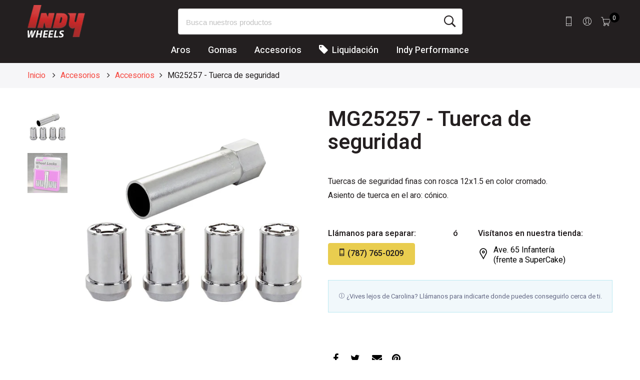

--- FILE ---
content_type: text/html; charset=utf-8
request_url: https://arosindy.com/products/copy-of-mg25257-tuerca-de-seguridad
body_size: 25676
content:
<!doctype html>
<html lang="es-US" class="no-js">
<head>
  <meta charset="utf-8">
  <meta http-equiv="X-UA-Compatible" content="IE=edge,chrome=1">
  <meta name="viewport" content="width=device-width, initial-scale=1.0, maximum-scale=1.0, user-scalable=no">
  <meta name="theme-color" content="#241f20">
  <meta name="format-detection" content="telephone=no">
  <!-- Google Tag Manager -->
<script>(function(w,d,s,l,i){w[l]=w[l]||[];w[l].push({'gtm.start':
new Date().getTime(),event:'gtm.js'});var f=d.getElementsByTagName(s)[0],
j=d.createElement(s),dl=l!='dataLayer'?'&l='+l:'';j.async=true;j.src=
'https://www.googletagmanager.com/gtm.js?id='+i+dl;f.parentNode.insertBefore(j,f);
})(window,document,'script','dataLayer','GTM-PP5R8M9');</script>
<!-- End Google Tag Manager -->
  <link rel="canonical" href="https://arosindy.com/products/copy-of-mg25257-tuerca-de-seguridad">
  <script type="text/javascript">document.documentElement.className = document.documentElement.className.replace('no-js', 'yes-js js_active js');document.addEventListener('lazybeforeunveil', function(e){ var bg = e.target.getAttribute('data-bg');if(bg){ e.target.style.backgroundImage = 'url(' + bg + ')';} });</script><link rel="shortcut icon" type="image/png" href="//arosindy.com/cdn/shop/files/indy_favicon_32x.png?v=1627878431">
  
<title>MG25257 - Tuerca de seguridad

&ndash; Indy Performance</title><meta name="description" content="Tuercas de seguridad finas con rosca 12x1.5 en color cromado. Asiento de tuerca en el aro: cónico."><!-- /snippets/social-meta-tags.liquid --><meta name="keywords" content=",Indy Performance,arosindy.com"/><meta name="author" content="The4"><meta property="og:site_name" content="Indy Performance">
<meta property="og:url" content="https://arosindy.com/products/copy-of-mg25257-tuerca-de-seguridad">
<meta property="og:title" content="MG25257 - Tuerca de seguridad">
<meta property="og:type" content="og:product">
<meta property="og:description" content="Tuercas de seguridad finas con rosca 12x1.5 en color cromado. Asiento de tuerca en el aro: cónico."><meta property="product:price:amount" content="42.00">
  <meta property="product:price:amount" content="USD"><meta property="og:image" content="http://arosindy.com/cdn/shop/products/25257-complete_1200x1200.jpg?v=1609449938"><meta property="og:image" content="http://arosindy.com/cdn/shop/products/25257_1200x1200.jpg?v=1609449938"><meta property="og:image:secure_url" content="https://arosindy.com/cdn/shop/products/25257-complete_1200x1200.jpg?v=1609449938"><meta property="og:image:secure_url" content="https://arosindy.com/cdn/shop/products/25257_1200x1200.jpg?v=1609449938"><meta name="twitter:card" content="summary_large_image">
<meta name="twitter:title" content="MG25257 - Tuerca de seguridad">
<meta name="twitter:description" content="Tuercas de seguridad finas con rosca 12x1.5 en color cromado. Asiento de tuerca en el aro: cónico.">
<link rel="preload" href="//arosindy.com/cdn/shop/t/3/assets/head_css.css?v=66654883151614342091699321886" as="style">
  <link rel="preload" href="//arosindy.com/cdn/shop/t/3/assets/style.min.css?v=106579280926373948031591556638" as="style"><link rel="preload" href="//arosindy.com/cdn/shop/t/3/assets/css_setting.css?v=39052939818203275131609967637" as="style">
  <link href="//arosindy.com/cdn/shop/t/3/assets/head_css.css?v=66654883151614342091699321886" rel="stylesheet" type="text/css" media="all" />
  <link href="//arosindy.com/cdn/shop/t/3/assets/style.min.css?v=106579280926373948031591556638" rel="stylesheet" type="text/css" media="all" />
<link href="//arosindy.com/cdn/shop/t/3/assets/css_setting.css?v=39052939818203275131609967637" rel="stylesheet" type="text/css" media="all" />
<link href="//arosindy.com/cdn/shop/t/3/assets/custom.css?v=41084597856142481971750346138" rel="stylesheet" type="text/css" media="all" /><script>var NT4 = NT4 || {};NT4.designMode = false;if (performance.navigation.type === 2) {location.reload(true);}</script><script type="text/javascript">var NTsettingspr = {related_id:false, recently_viewed:true, ProductID:6043845197978, PrHandle:"copy-of-mg25257-tuerca-de-seguridad", cat_handle:"+accesorios", scrolltop:1000,ThreeSixty:false,hashtag:"none", access_token:"none", username:"none"};</script>
<script type="text/javascript" src="//arosindy.com/cdn/shop/t/3/assets/lazysizes.min.js?v=113464784210294075481591556624" async="async"></script>
  <script type="text/javascript" src="//arosindy.com/cdn/shop/t/3/assets/jquery.min.js?v=60438153447531384241591556623"></script>
  <script type="text/javascript" src="//arosindy.com/cdn/shop/t/3/assets/pre_vendor.min.js?v=85234518780991702321591556632"></script>
  <script type="text/javascript" src="//arosindy.com/cdn/shop/t/3/assets/pre_theme.min.js?v=6698942598232343181591556631"></script><!-- Set variables --><!-- Hotjar Tracking Code for http://gecko4.myshopify.com/ -->
<script>
    (function(h,o,t,j,a,r){
        h.hj=h.hj||function(){(h.hj.q=h.hj.q||[]).push(arguments)};
        h._hjSettings={hjid:1728717,hjsv:6};
        a=o.getElementsByTagName('head')[0];
        r=o.createElement('script');r.async=1;
        r.src=t+h._hjSettings.hjid+j+h._hjSettings.hjsv;
        a.appendChild(r);
    })(window,document,'https://static.hotjar.com/c/hotjar-','.js?sv=');
</script>
  <script>window.performance && window.performance.mark && window.performance.mark('shopify.content_for_header.start');</script><meta id="shopify-digital-wallet" name="shopify-digital-wallet" content="/40575336602/digital_wallets/dialog">
<meta name="shopify-checkout-api-token" content="524f82f346ba3c2a14f32d556c73a39e">
<link rel="alternate" type="application/json+oembed" href="https://arosindy.com/products/copy-of-mg25257-tuerca-de-seguridad.oembed">
<script async="async" src="/checkouts/internal/preloads.js?locale=es-US"></script>
<link rel="preconnect" href="https://shop.app" crossorigin="anonymous">
<script async="async" src="https://shop.app/checkouts/internal/preloads.js?locale=es-US&shop_id=40575336602" crossorigin="anonymous"></script>
<script id="shopify-features" type="application/json">{"accessToken":"524f82f346ba3c2a14f32d556c73a39e","betas":["rich-media-storefront-analytics"],"domain":"arosindy.com","predictiveSearch":true,"shopId":40575336602,"locale":"es"}</script>
<script>var Shopify = Shopify || {};
Shopify.shop = "indy-performance-wheels.myshopify.com";
Shopify.locale = "es-US";
Shopify.currency = {"active":"USD","rate":"1.0"};
Shopify.country = "US";
Shopify.theme = {"name":"Indy Wheels - Theme","id":101059887258,"schema_name":"Gecko","schema_version":"4.4","theme_store_id":null,"role":"main"};
Shopify.theme.handle = "null";
Shopify.theme.style = {"id":null,"handle":null};
Shopify.cdnHost = "arosindy.com/cdn";
Shopify.routes = Shopify.routes || {};
Shopify.routes.root = "/";</script>
<script type="module">!function(o){(o.Shopify=o.Shopify||{}).modules=!0}(window);</script>
<script>!function(o){function n(){var o=[];function n(){o.push(Array.prototype.slice.apply(arguments))}return n.q=o,n}var t=o.Shopify=o.Shopify||{};t.loadFeatures=n(),t.autoloadFeatures=n()}(window);</script>
<script>
  window.ShopifyPay = window.ShopifyPay || {};
  window.ShopifyPay.apiHost = "shop.app\/pay";
  window.ShopifyPay.redirectState = null;
</script>
<script id="shop-js-analytics" type="application/json">{"pageType":"product"}</script>
<script defer="defer" async type="module" src="//arosindy.com/cdn/shopifycloud/shop-js/modules/v2/client.init-shop-cart-sync_CvZOh8Af.es.esm.js"></script>
<script defer="defer" async type="module" src="//arosindy.com/cdn/shopifycloud/shop-js/modules/v2/chunk.common_3Rxs6Qxh.esm.js"></script>
<script type="module">
  await import("//arosindy.com/cdn/shopifycloud/shop-js/modules/v2/client.init-shop-cart-sync_CvZOh8Af.es.esm.js");
await import("//arosindy.com/cdn/shopifycloud/shop-js/modules/v2/chunk.common_3Rxs6Qxh.esm.js");

  window.Shopify.SignInWithShop?.initShopCartSync?.({"fedCMEnabled":true,"windoidEnabled":true});

</script>
<script>
  window.Shopify = window.Shopify || {};
  if (!window.Shopify.featureAssets) window.Shopify.featureAssets = {};
  window.Shopify.featureAssets['shop-js'] = {"shop-cart-sync":["modules/v2/client.shop-cart-sync_rmK0axmV.es.esm.js","modules/v2/chunk.common_3Rxs6Qxh.esm.js"],"init-fed-cm":["modules/v2/client.init-fed-cm_ZaR7zFve.es.esm.js","modules/v2/chunk.common_3Rxs6Qxh.esm.js"],"shop-button":["modules/v2/client.shop-button_DtKRgnFY.es.esm.js","modules/v2/chunk.common_3Rxs6Qxh.esm.js"],"shop-cash-offers":["modules/v2/client.shop-cash-offers_CD08217J.es.esm.js","modules/v2/chunk.common_3Rxs6Qxh.esm.js","modules/v2/chunk.modal_DPIzVVvN.esm.js"],"init-windoid":["modules/v2/client.init-windoid_B42Q2JHR.es.esm.js","modules/v2/chunk.common_3Rxs6Qxh.esm.js"],"shop-toast-manager":["modules/v2/client.shop-toast-manager_BhL87v9O.es.esm.js","modules/v2/chunk.common_3Rxs6Qxh.esm.js"],"init-shop-email-lookup-coordinator":["modules/v2/client.init-shop-email-lookup-coordinator_CFAE-OH8.es.esm.js","modules/v2/chunk.common_3Rxs6Qxh.esm.js"],"init-shop-cart-sync":["modules/v2/client.init-shop-cart-sync_CvZOh8Af.es.esm.js","modules/v2/chunk.common_3Rxs6Qxh.esm.js"],"avatar":["modules/v2/client.avatar_BTnouDA3.es.esm.js"],"pay-button":["modules/v2/client.pay-button_x3Sl_UWF.es.esm.js","modules/v2/chunk.common_3Rxs6Qxh.esm.js"],"init-customer-accounts":["modules/v2/client.init-customer-accounts_DwzgN7WB.es.esm.js","modules/v2/client.shop-login-button_Bwv8tzNm.es.esm.js","modules/v2/chunk.common_3Rxs6Qxh.esm.js","modules/v2/chunk.modal_DPIzVVvN.esm.js"],"init-shop-for-new-customer-accounts":["modules/v2/client.init-shop-for-new-customer-accounts_l0dYgp_m.es.esm.js","modules/v2/client.shop-login-button_Bwv8tzNm.es.esm.js","modules/v2/chunk.common_3Rxs6Qxh.esm.js","modules/v2/chunk.modal_DPIzVVvN.esm.js"],"shop-login-button":["modules/v2/client.shop-login-button_Bwv8tzNm.es.esm.js","modules/v2/chunk.common_3Rxs6Qxh.esm.js","modules/v2/chunk.modal_DPIzVVvN.esm.js"],"init-customer-accounts-sign-up":["modules/v2/client.init-customer-accounts-sign-up_CqSuJy7r.es.esm.js","modules/v2/client.shop-login-button_Bwv8tzNm.es.esm.js","modules/v2/chunk.common_3Rxs6Qxh.esm.js","modules/v2/chunk.modal_DPIzVVvN.esm.js"],"shop-follow-button":["modules/v2/client.shop-follow-button_sMoqSZtr.es.esm.js","modules/v2/chunk.common_3Rxs6Qxh.esm.js","modules/v2/chunk.modal_DPIzVVvN.esm.js"],"checkout-modal":["modules/v2/client.checkout-modal_CwKmoEcx.es.esm.js","modules/v2/chunk.common_3Rxs6Qxh.esm.js","modules/v2/chunk.modal_DPIzVVvN.esm.js"],"lead-capture":["modules/v2/client.lead-capture_De9xQpTV.es.esm.js","modules/v2/chunk.common_3Rxs6Qxh.esm.js","modules/v2/chunk.modal_DPIzVVvN.esm.js"],"shop-login":["modules/v2/client.shop-login_DZKlOsWP.es.esm.js","modules/v2/chunk.common_3Rxs6Qxh.esm.js","modules/v2/chunk.modal_DPIzVVvN.esm.js"],"payment-terms":["modules/v2/client.payment-terms_WyOlUs-o.es.esm.js","modules/v2/chunk.common_3Rxs6Qxh.esm.js","modules/v2/chunk.modal_DPIzVVvN.esm.js"]};
</script>
<script id="__st">var __st={"a":40575336602,"offset":-14400,"reqid":"89c141ae-2900-47c1-85e3-d6d42ceb8a54-1768797790","pageurl":"arosindy.com\/products\/copy-of-mg25257-tuerca-de-seguridad","u":"997acccc829d","p":"product","rtyp":"product","rid":6043845197978};</script>
<script>window.ShopifyPaypalV4VisibilityTracking = true;</script>
<script id="captcha-bootstrap">!function(){'use strict';const t='contact',e='account',n='new_comment',o=[[t,t],['blogs',n],['comments',n],[t,'customer']],c=[[e,'customer_login'],[e,'guest_login'],[e,'recover_customer_password'],[e,'create_customer']],r=t=>t.map((([t,e])=>`form[action*='/${t}']:not([data-nocaptcha='true']) input[name='form_type'][value='${e}']`)).join(','),a=t=>()=>t?[...document.querySelectorAll(t)].map((t=>t.form)):[];function s(){const t=[...o],e=r(t);return a(e)}const i='password',u='form_key',d=['recaptcha-v3-token','g-recaptcha-response','h-captcha-response',i],f=()=>{try{return window.sessionStorage}catch{return}},m='__shopify_v',_=t=>t.elements[u];function p(t,e,n=!1){try{const o=window.sessionStorage,c=JSON.parse(o.getItem(e)),{data:r}=function(t){const{data:e,action:n}=t;return t[m]||n?{data:e,action:n}:{data:t,action:n}}(c);for(const[e,n]of Object.entries(r))t.elements[e]&&(t.elements[e].value=n);n&&o.removeItem(e)}catch(o){console.error('form repopulation failed',{error:o})}}const l='form_type',E='cptcha';function T(t){t.dataset[E]=!0}const w=window,h=w.document,L='Shopify',v='ce_forms',y='captcha';let A=!1;((t,e)=>{const n=(g='f06e6c50-85a8-45c8-87d0-21a2b65856fe',I='https://cdn.shopify.com/shopifycloud/storefront-forms-hcaptcha/ce_storefront_forms_captcha_hcaptcha.v1.5.2.iife.js',D={infoText:'Protegido por hCaptcha',privacyText:'Privacidad',termsText:'Términos'},(t,e,n)=>{const o=w[L][v],c=o.bindForm;if(c)return c(t,g,e,D).then(n);var r;o.q.push([[t,g,e,D],n]),r=I,A||(h.body.append(Object.assign(h.createElement('script'),{id:'captcha-provider',async:!0,src:r})),A=!0)});var g,I,D;w[L]=w[L]||{},w[L][v]=w[L][v]||{},w[L][v].q=[],w[L][y]=w[L][y]||{},w[L][y].protect=function(t,e){n(t,void 0,e),T(t)},Object.freeze(w[L][y]),function(t,e,n,w,h,L){const[v,y,A,g]=function(t,e,n){const i=e?o:[],u=t?c:[],d=[...i,...u],f=r(d),m=r(i),_=r(d.filter((([t,e])=>n.includes(e))));return[a(f),a(m),a(_),s()]}(w,h,L),I=t=>{const e=t.target;return e instanceof HTMLFormElement?e:e&&e.form},D=t=>v().includes(t);t.addEventListener('submit',(t=>{const e=I(t);if(!e)return;const n=D(e)&&!e.dataset.hcaptchaBound&&!e.dataset.recaptchaBound,o=_(e),c=g().includes(e)&&(!o||!o.value);(n||c)&&t.preventDefault(),c&&!n&&(function(t){try{if(!f())return;!function(t){const e=f();if(!e)return;const n=_(t);if(!n)return;const o=n.value;o&&e.removeItem(o)}(t);const e=Array.from(Array(32),(()=>Math.random().toString(36)[2])).join('');!function(t,e){_(t)||t.append(Object.assign(document.createElement('input'),{type:'hidden',name:u})),t.elements[u].value=e}(t,e),function(t,e){const n=f();if(!n)return;const o=[...t.querySelectorAll(`input[type='${i}']`)].map((({name:t})=>t)),c=[...d,...o],r={};for(const[a,s]of new FormData(t).entries())c.includes(a)||(r[a]=s);n.setItem(e,JSON.stringify({[m]:1,action:t.action,data:r}))}(t,e)}catch(e){console.error('failed to persist form',e)}}(e),e.submit())}));const S=(t,e)=>{t&&!t.dataset[E]&&(n(t,e.some((e=>e===t))),T(t))};for(const o of['focusin','change'])t.addEventListener(o,(t=>{const e=I(t);D(e)&&S(e,y())}));const B=e.get('form_key'),M=e.get(l),P=B&&M;t.addEventListener('DOMContentLoaded',(()=>{const t=y();if(P)for(const e of t)e.elements[l].value===M&&p(e,B);[...new Set([...A(),...v().filter((t=>'true'===t.dataset.shopifyCaptcha))])].forEach((e=>S(e,t)))}))}(h,new URLSearchParams(w.location.search),n,t,e,['guest_login'])})(!0,!0)}();</script>
<script integrity="sha256-4kQ18oKyAcykRKYeNunJcIwy7WH5gtpwJnB7kiuLZ1E=" data-source-attribution="shopify.loadfeatures" defer="defer" src="//arosindy.com/cdn/shopifycloud/storefront/assets/storefront/load_feature-a0a9edcb.js" crossorigin="anonymous"></script>
<script crossorigin="anonymous" defer="defer" src="//arosindy.com/cdn/shopifycloud/storefront/assets/shopify_pay/storefront-65b4c6d7.js?v=20250812"></script>
<script data-source-attribution="shopify.dynamic_checkout.dynamic.init">var Shopify=Shopify||{};Shopify.PaymentButton=Shopify.PaymentButton||{isStorefrontPortableWallets:!0,init:function(){window.Shopify.PaymentButton.init=function(){};var t=document.createElement("script");t.src="https://arosindy.com/cdn/shopifycloud/portable-wallets/latest/portable-wallets.es.js",t.type="module",document.head.appendChild(t)}};
</script>
<script data-source-attribution="shopify.dynamic_checkout.buyer_consent">
  function portableWalletsHideBuyerConsent(e){var t=document.getElementById("shopify-buyer-consent"),n=document.getElementById("shopify-subscription-policy-button");t&&n&&(t.classList.add("hidden"),t.setAttribute("aria-hidden","true"),n.removeEventListener("click",e))}function portableWalletsShowBuyerConsent(e){var t=document.getElementById("shopify-buyer-consent"),n=document.getElementById("shopify-subscription-policy-button");t&&n&&(t.classList.remove("hidden"),t.removeAttribute("aria-hidden"),n.addEventListener("click",e))}window.Shopify?.PaymentButton&&(window.Shopify.PaymentButton.hideBuyerConsent=portableWalletsHideBuyerConsent,window.Shopify.PaymentButton.showBuyerConsent=portableWalletsShowBuyerConsent);
</script>
<script data-source-attribution="shopify.dynamic_checkout.cart.bootstrap">document.addEventListener("DOMContentLoaded",(function(){function t(){return document.querySelector("shopify-accelerated-checkout-cart, shopify-accelerated-checkout")}if(t())Shopify.PaymentButton.init();else{new MutationObserver((function(e,n){t()&&(Shopify.PaymentButton.init(),n.disconnect())})).observe(document.body,{childList:!0,subtree:!0})}}));
</script>
<link id="shopify-accelerated-checkout-styles" rel="stylesheet" media="screen" href="https://arosindy.com/cdn/shopifycloud/portable-wallets/latest/accelerated-checkout-backwards-compat.css" crossorigin="anonymous">
<style id="shopify-accelerated-checkout-cart">
        #shopify-buyer-consent {
  margin-top: 1em;
  display: inline-block;
  width: 100%;
}

#shopify-buyer-consent.hidden {
  display: none;
}

#shopify-subscription-policy-button {
  background: none;
  border: none;
  padding: 0;
  text-decoration: underline;
  font-size: inherit;
  cursor: pointer;
}

#shopify-subscription-policy-button::before {
  box-shadow: none;
}

      </style>

<script>window.performance && window.performance.mark && window.performance.mark('shopify.content_for_header.end');</script>
<link href="https://monorail-edge.shopifysvc.com" rel="dns-prefetch">
<script>(function(){if ("sendBeacon" in navigator && "performance" in window) {try {var session_token_from_headers = performance.getEntriesByType('navigation')[0].serverTiming.find(x => x.name == '_s').description;} catch {var session_token_from_headers = undefined;}var session_cookie_matches = document.cookie.match(/_shopify_s=([^;]*)/);var session_token_from_cookie = session_cookie_matches && session_cookie_matches.length === 2 ? session_cookie_matches[1] : "";var session_token = session_token_from_headers || session_token_from_cookie || "";function handle_abandonment_event(e) {var entries = performance.getEntries().filter(function(entry) {return /monorail-edge.shopifysvc.com/.test(entry.name);});if (!window.abandonment_tracked && entries.length === 0) {window.abandonment_tracked = true;var currentMs = Date.now();var navigation_start = performance.timing.navigationStart;var payload = {shop_id: 40575336602,url: window.location.href,navigation_start,duration: currentMs - navigation_start,session_token,page_type: "product"};window.navigator.sendBeacon("https://monorail-edge.shopifysvc.com/v1/produce", JSON.stringify({schema_id: "online_store_buyer_site_abandonment/1.1",payload: payload,metadata: {event_created_at_ms: currentMs,event_sent_at_ms: currentMs}}));}}window.addEventListener('pagehide', handle_abandonment_event);}}());</script>
<script id="web-pixels-manager-setup">(function e(e,d,r,n,o){if(void 0===o&&(o={}),!Boolean(null===(a=null===(i=window.Shopify)||void 0===i?void 0:i.analytics)||void 0===a?void 0:a.replayQueue)){var i,a;window.Shopify=window.Shopify||{};var t=window.Shopify;t.analytics=t.analytics||{};var s=t.analytics;s.replayQueue=[],s.publish=function(e,d,r){return s.replayQueue.push([e,d,r]),!0};try{self.performance.mark("wpm:start")}catch(e){}var l=function(){var e={modern:/Edge?\/(1{2}[4-9]|1[2-9]\d|[2-9]\d{2}|\d{4,})\.\d+(\.\d+|)|Firefox\/(1{2}[4-9]|1[2-9]\d|[2-9]\d{2}|\d{4,})\.\d+(\.\d+|)|Chrom(ium|e)\/(9{2}|\d{3,})\.\d+(\.\d+|)|(Maci|X1{2}).+ Version\/(15\.\d+|(1[6-9]|[2-9]\d|\d{3,})\.\d+)([,.]\d+|)( \(\w+\)|)( Mobile\/\w+|) Safari\/|Chrome.+OPR\/(9{2}|\d{3,})\.\d+\.\d+|(CPU[ +]OS|iPhone[ +]OS|CPU[ +]iPhone|CPU IPhone OS|CPU iPad OS)[ +]+(15[._]\d+|(1[6-9]|[2-9]\d|\d{3,})[._]\d+)([._]\d+|)|Android:?[ /-](13[3-9]|1[4-9]\d|[2-9]\d{2}|\d{4,})(\.\d+|)(\.\d+|)|Android.+Firefox\/(13[5-9]|1[4-9]\d|[2-9]\d{2}|\d{4,})\.\d+(\.\d+|)|Android.+Chrom(ium|e)\/(13[3-9]|1[4-9]\d|[2-9]\d{2}|\d{4,})\.\d+(\.\d+|)|SamsungBrowser\/([2-9]\d|\d{3,})\.\d+/,legacy:/Edge?\/(1[6-9]|[2-9]\d|\d{3,})\.\d+(\.\d+|)|Firefox\/(5[4-9]|[6-9]\d|\d{3,})\.\d+(\.\d+|)|Chrom(ium|e)\/(5[1-9]|[6-9]\d|\d{3,})\.\d+(\.\d+|)([\d.]+$|.*Safari\/(?![\d.]+ Edge\/[\d.]+$))|(Maci|X1{2}).+ Version\/(10\.\d+|(1[1-9]|[2-9]\d|\d{3,})\.\d+)([,.]\d+|)( \(\w+\)|)( Mobile\/\w+|) Safari\/|Chrome.+OPR\/(3[89]|[4-9]\d|\d{3,})\.\d+\.\d+|(CPU[ +]OS|iPhone[ +]OS|CPU[ +]iPhone|CPU IPhone OS|CPU iPad OS)[ +]+(10[._]\d+|(1[1-9]|[2-9]\d|\d{3,})[._]\d+)([._]\d+|)|Android:?[ /-](13[3-9]|1[4-9]\d|[2-9]\d{2}|\d{4,})(\.\d+|)(\.\d+|)|Mobile Safari.+OPR\/([89]\d|\d{3,})\.\d+\.\d+|Android.+Firefox\/(13[5-9]|1[4-9]\d|[2-9]\d{2}|\d{4,})\.\d+(\.\d+|)|Android.+Chrom(ium|e)\/(13[3-9]|1[4-9]\d|[2-9]\d{2}|\d{4,})\.\d+(\.\d+|)|Android.+(UC? ?Browser|UCWEB|U3)[ /]?(15\.([5-9]|\d{2,})|(1[6-9]|[2-9]\d|\d{3,})\.\d+)\.\d+|SamsungBrowser\/(5\.\d+|([6-9]|\d{2,})\.\d+)|Android.+MQ{2}Browser\/(14(\.(9|\d{2,})|)|(1[5-9]|[2-9]\d|\d{3,})(\.\d+|))(\.\d+|)|K[Aa][Ii]OS\/(3\.\d+|([4-9]|\d{2,})\.\d+)(\.\d+|)/},d=e.modern,r=e.legacy,n=navigator.userAgent;return n.match(d)?"modern":n.match(r)?"legacy":"unknown"}(),u="modern"===l?"modern":"legacy",c=(null!=n?n:{modern:"",legacy:""})[u],f=function(e){return[e.baseUrl,"/wpm","/b",e.hashVersion,"modern"===e.buildTarget?"m":"l",".js"].join("")}({baseUrl:d,hashVersion:r,buildTarget:u}),m=function(e){var d=e.version,r=e.bundleTarget,n=e.surface,o=e.pageUrl,i=e.monorailEndpoint;return{emit:function(e){var a=e.status,t=e.errorMsg,s=(new Date).getTime(),l=JSON.stringify({metadata:{event_sent_at_ms:s},events:[{schema_id:"web_pixels_manager_load/3.1",payload:{version:d,bundle_target:r,page_url:o,status:a,surface:n,error_msg:t},metadata:{event_created_at_ms:s}}]});if(!i)return console&&console.warn&&console.warn("[Web Pixels Manager] No Monorail endpoint provided, skipping logging."),!1;try{return self.navigator.sendBeacon.bind(self.navigator)(i,l)}catch(e){}var u=new XMLHttpRequest;try{return u.open("POST",i,!0),u.setRequestHeader("Content-Type","text/plain"),u.send(l),!0}catch(e){return console&&console.warn&&console.warn("[Web Pixels Manager] Got an unhandled error while logging to Monorail."),!1}}}}({version:r,bundleTarget:l,surface:e.surface,pageUrl:self.location.href,monorailEndpoint:e.monorailEndpoint});try{o.browserTarget=l,function(e){var d=e.src,r=e.async,n=void 0===r||r,o=e.onload,i=e.onerror,a=e.sri,t=e.scriptDataAttributes,s=void 0===t?{}:t,l=document.createElement("script"),u=document.querySelector("head"),c=document.querySelector("body");if(l.async=n,l.src=d,a&&(l.integrity=a,l.crossOrigin="anonymous"),s)for(var f in s)if(Object.prototype.hasOwnProperty.call(s,f))try{l.dataset[f]=s[f]}catch(e){}if(o&&l.addEventListener("load",o),i&&l.addEventListener("error",i),u)u.appendChild(l);else{if(!c)throw new Error("Did not find a head or body element to append the script");c.appendChild(l)}}({src:f,async:!0,onload:function(){if(!function(){var e,d;return Boolean(null===(d=null===(e=window.Shopify)||void 0===e?void 0:e.analytics)||void 0===d?void 0:d.initialized)}()){var d=window.webPixelsManager.init(e)||void 0;if(d){var r=window.Shopify.analytics;r.replayQueue.forEach((function(e){var r=e[0],n=e[1],o=e[2];d.publishCustomEvent(r,n,o)})),r.replayQueue=[],r.publish=d.publishCustomEvent,r.visitor=d.visitor,r.initialized=!0}}},onerror:function(){return m.emit({status:"failed",errorMsg:"".concat(f," has failed to load")})},sri:function(e){var d=/^sha384-[A-Za-z0-9+/=]+$/;return"string"==typeof e&&d.test(e)}(c)?c:"",scriptDataAttributes:o}),m.emit({status:"loading"})}catch(e){m.emit({status:"failed",errorMsg:(null==e?void 0:e.message)||"Unknown error"})}}})({shopId: 40575336602,storefrontBaseUrl: "https://arosindy.com",extensionsBaseUrl: "https://extensions.shopifycdn.com/cdn/shopifycloud/web-pixels-manager",monorailEndpoint: "https://monorail-edge.shopifysvc.com/unstable/produce_batch",surface: "storefront-renderer",enabledBetaFlags: ["2dca8a86"],webPixelsConfigList: [{"id":"534479002","configuration":"{\"config\":\"{\\\"pixel_id\\\":\\\"G-FG6ER2SRQL\\\",\\\"gtag_events\\\":[{\\\"type\\\":\\\"begin_checkout\\\",\\\"action_label\\\":\\\"G-FG6ER2SRQL\\\"},{\\\"type\\\":\\\"search\\\",\\\"action_label\\\":\\\"G-FG6ER2SRQL\\\"},{\\\"type\\\":\\\"view_item\\\",\\\"action_label\\\":\\\"G-FG6ER2SRQL\\\"},{\\\"type\\\":\\\"purchase\\\",\\\"action_label\\\":\\\"G-FG6ER2SRQL\\\"},{\\\"type\\\":\\\"page_view\\\",\\\"action_label\\\":\\\"G-FG6ER2SRQL\\\"},{\\\"type\\\":\\\"add_payment_info\\\",\\\"action_label\\\":\\\"G-FG6ER2SRQL\\\"},{\\\"type\\\":\\\"add_to_cart\\\",\\\"action_label\\\":\\\"G-FG6ER2SRQL\\\"}],\\\"enable_monitoring_mode\\\":false}\"}","eventPayloadVersion":"v1","runtimeContext":"OPEN","scriptVersion":"b2a88bafab3e21179ed38636efcd8a93","type":"APP","apiClientId":1780363,"privacyPurposes":[],"dataSharingAdjustments":{"protectedCustomerApprovalScopes":["read_customer_address","read_customer_email","read_customer_name","read_customer_personal_data","read_customer_phone"]}},{"id":"shopify-app-pixel","configuration":"{}","eventPayloadVersion":"v1","runtimeContext":"STRICT","scriptVersion":"0450","apiClientId":"shopify-pixel","type":"APP","privacyPurposes":["ANALYTICS","MARKETING"]},{"id":"shopify-custom-pixel","eventPayloadVersion":"v1","runtimeContext":"LAX","scriptVersion":"0450","apiClientId":"shopify-pixel","type":"CUSTOM","privacyPurposes":["ANALYTICS","MARKETING"]}],isMerchantRequest: false,initData: {"shop":{"name":"Indy Performance","paymentSettings":{"currencyCode":"USD"},"myshopifyDomain":"indy-performance-wheels.myshopify.com","countryCode":"US","storefrontUrl":"https:\/\/arosindy.com"},"customer":null,"cart":null,"checkout":null,"productVariants":[{"price":{"amount":42.0,"currencyCode":"USD"},"product":{"title":"MG25257 - Tuerca de seguridad","vendor":"McGard","id":"6043845197978","untranslatedTitle":"MG25257 - Tuerca de seguridad","url":"\/products\/copy-of-mg25257-tuerca-de-seguridad","type":"Tuercas de seguridad"},"id":"37469249994906","image":{"src":"\/\/arosindy.com\/cdn\/shop\/products\/25257-complete.jpg?v=1609449938"},"sku":"","title":"Default Title","untranslatedTitle":"Default Title"}],"purchasingCompany":null},},"https://arosindy.com/cdn","fcfee988w5aeb613cpc8e4bc33m6693e112",{"modern":"","legacy":""},{"shopId":"40575336602","storefrontBaseUrl":"https:\/\/arosindy.com","extensionBaseUrl":"https:\/\/extensions.shopifycdn.com\/cdn\/shopifycloud\/web-pixels-manager","surface":"storefront-renderer","enabledBetaFlags":"[\"2dca8a86\"]","isMerchantRequest":"false","hashVersion":"fcfee988w5aeb613cpc8e4bc33m6693e112","publish":"custom","events":"[[\"page_viewed\",{}],[\"product_viewed\",{\"productVariant\":{\"price\":{\"amount\":42.0,\"currencyCode\":\"USD\"},\"product\":{\"title\":\"MG25257 - Tuerca de seguridad\",\"vendor\":\"McGard\",\"id\":\"6043845197978\",\"untranslatedTitle\":\"MG25257 - Tuerca de seguridad\",\"url\":\"\/products\/copy-of-mg25257-tuerca-de-seguridad\",\"type\":\"Tuercas de seguridad\"},\"id\":\"37469249994906\",\"image\":{\"src\":\"\/\/arosindy.com\/cdn\/shop\/products\/25257-complete.jpg?v=1609449938\"},\"sku\":\"\",\"title\":\"Default Title\",\"untranslatedTitle\":\"Default Title\"}}]]"});</script><script>
  window.ShopifyAnalytics = window.ShopifyAnalytics || {};
  window.ShopifyAnalytics.meta = window.ShopifyAnalytics.meta || {};
  window.ShopifyAnalytics.meta.currency = 'USD';
  var meta = {"product":{"id":6043845197978,"gid":"gid:\/\/shopify\/Product\/6043845197978","vendor":"McGard","type":"Tuercas de seguridad","handle":"copy-of-mg25257-tuerca-de-seguridad","variants":[{"id":37469249994906,"price":4200,"name":"MG25257 - Tuerca de seguridad","public_title":null,"sku":""}],"remote":false},"page":{"pageType":"product","resourceType":"product","resourceId":6043845197978,"requestId":"89c141ae-2900-47c1-85e3-d6d42ceb8a54-1768797790"}};
  for (var attr in meta) {
    window.ShopifyAnalytics.meta[attr] = meta[attr];
  }
</script>
<script class="analytics">
  (function () {
    var customDocumentWrite = function(content) {
      var jquery = null;

      if (window.jQuery) {
        jquery = window.jQuery;
      } else if (window.Checkout && window.Checkout.$) {
        jquery = window.Checkout.$;
      }

      if (jquery) {
        jquery('body').append(content);
      }
    };

    var hasLoggedConversion = function(token) {
      if (token) {
        return document.cookie.indexOf('loggedConversion=' + token) !== -1;
      }
      return false;
    }

    var setCookieIfConversion = function(token) {
      if (token) {
        var twoMonthsFromNow = new Date(Date.now());
        twoMonthsFromNow.setMonth(twoMonthsFromNow.getMonth() + 2);

        document.cookie = 'loggedConversion=' + token + '; expires=' + twoMonthsFromNow;
      }
    }

    var trekkie = window.ShopifyAnalytics.lib = window.trekkie = window.trekkie || [];
    if (trekkie.integrations) {
      return;
    }
    trekkie.methods = [
      'identify',
      'page',
      'ready',
      'track',
      'trackForm',
      'trackLink'
    ];
    trekkie.factory = function(method) {
      return function() {
        var args = Array.prototype.slice.call(arguments);
        args.unshift(method);
        trekkie.push(args);
        return trekkie;
      };
    };
    for (var i = 0; i < trekkie.methods.length; i++) {
      var key = trekkie.methods[i];
      trekkie[key] = trekkie.factory(key);
    }
    trekkie.load = function(config) {
      trekkie.config = config || {};
      trekkie.config.initialDocumentCookie = document.cookie;
      var first = document.getElementsByTagName('script')[0];
      var script = document.createElement('script');
      script.type = 'text/javascript';
      script.onerror = function(e) {
        var scriptFallback = document.createElement('script');
        scriptFallback.type = 'text/javascript';
        scriptFallback.onerror = function(error) {
                var Monorail = {
      produce: function produce(monorailDomain, schemaId, payload) {
        var currentMs = new Date().getTime();
        var event = {
          schema_id: schemaId,
          payload: payload,
          metadata: {
            event_created_at_ms: currentMs,
            event_sent_at_ms: currentMs
          }
        };
        return Monorail.sendRequest("https://" + monorailDomain + "/v1/produce", JSON.stringify(event));
      },
      sendRequest: function sendRequest(endpointUrl, payload) {
        // Try the sendBeacon API
        if (window && window.navigator && typeof window.navigator.sendBeacon === 'function' && typeof window.Blob === 'function' && !Monorail.isIos12()) {
          var blobData = new window.Blob([payload], {
            type: 'text/plain'
          });

          if (window.navigator.sendBeacon(endpointUrl, blobData)) {
            return true;
          } // sendBeacon was not successful

        } // XHR beacon

        var xhr = new XMLHttpRequest();

        try {
          xhr.open('POST', endpointUrl);
          xhr.setRequestHeader('Content-Type', 'text/plain');
          xhr.send(payload);
        } catch (e) {
          console.log(e);
        }

        return false;
      },
      isIos12: function isIos12() {
        return window.navigator.userAgent.lastIndexOf('iPhone; CPU iPhone OS 12_') !== -1 || window.navigator.userAgent.lastIndexOf('iPad; CPU OS 12_') !== -1;
      }
    };
    Monorail.produce('monorail-edge.shopifysvc.com',
      'trekkie_storefront_load_errors/1.1',
      {shop_id: 40575336602,
      theme_id: 101059887258,
      app_name: "storefront",
      context_url: window.location.href,
      source_url: "//arosindy.com/cdn/s/trekkie.storefront.cd680fe47e6c39ca5d5df5f0a32d569bc48c0f27.min.js"});

        };
        scriptFallback.async = true;
        scriptFallback.src = '//arosindy.com/cdn/s/trekkie.storefront.cd680fe47e6c39ca5d5df5f0a32d569bc48c0f27.min.js';
        first.parentNode.insertBefore(scriptFallback, first);
      };
      script.async = true;
      script.src = '//arosindy.com/cdn/s/trekkie.storefront.cd680fe47e6c39ca5d5df5f0a32d569bc48c0f27.min.js';
      first.parentNode.insertBefore(script, first);
    };
    trekkie.load(
      {"Trekkie":{"appName":"storefront","development":false,"defaultAttributes":{"shopId":40575336602,"isMerchantRequest":null,"themeId":101059887258,"themeCityHash":"843143816391401875","contentLanguage":"es-US","currency":"USD","eventMetadataId":"0e82cf5a-498e-4d7c-bed4-e6c59f462753"},"isServerSideCookieWritingEnabled":true,"monorailRegion":"shop_domain","enabledBetaFlags":["65f19447"]},"Session Attribution":{},"S2S":{"facebookCapiEnabled":false,"source":"trekkie-storefront-renderer","apiClientId":580111}}
    );

    var loaded = false;
    trekkie.ready(function() {
      if (loaded) return;
      loaded = true;

      window.ShopifyAnalytics.lib = window.trekkie;

      var originalDocumentWrite = document.write;
      document.write = customDocumentWrite;
      try { window.ShopifyAnalytics.merchantGoogleAnalytics.call(this); } catch(error) {};
      document.write = originalDocumentWrite;

      window.ShopifyAnalytics.lib.page(null,{"pageType":"product","resourceType":"product","resourceId":6043845197978,"requestId":"89c141ae-2900-47c1-85e3-d6d42ceb8a54-1768797790","shopifyEmitted":true});

      var match = window.location.pathname.match(/checkouts\/(.+)\/(thank_you|post_purchase)/)
      var token = match? match[1]: undefined;
      if (!hasLoggedConversion(token)) {
        setCookieIfConversion(token);
        window.ShopifyAnalytics.lib.track("Viewed Product",{"currency":"USD","variantId":37469249994906,"productId":6043845197978,"productGid":"gid:\/\/shopify\/Product\/6043845197978","name":"MG25257 - Tuerca de seguridad","price":"42.00","sku":"","brand":"McGard","variant":null,"category":"Tuercas de seguridad","nonInteraction":true,"remote":false},undefined,undefined,{"shopifyEmitted":true});
      window.ShopifyAnalytics.lib.track("monorail:\/\/trekkie_storefront_viewed_product\/1.1",{"currency":"USD","variantId":37469249994906,"productId":6043845197978,"productGid":"gid:\/\/shopify\/Product\/6043845197978","name":"MG25257 - Tuerca de seguridad","price":"42.00","sku":"","brand":"McGard","variant":null,"category":"Tuercas de seguridad","nonInteraction":true,"remote":false,"referer":"https:\/\/arosindy.com\/products\/copy-of-mg25257-tuerca-de-seguridad"});
      }
    });


        var eventsListenerScript = document.createElement('script');
        eventsListenerScript.async = true;
        eventsListenerScript.src = "//arosindy.com/cdn/shopifycloud/storefront/assets/shop_events_listener-3da45d37.js";
        document.getElementsByTagName('head')[0].appendChild(eventsListenerScript);

})();</script>
  <script>
  if (!window.ga || (window.ga && typeof window.ga !== 'function')) {
    window.ga = function ga() {
      (window.ga.q = window.ga.q || []).push(arguments);
      if (window.Shopify && window.Shopify.analytics && typeof window.Shopify.analytics.publish === 'function') {
        window.Shopify.analytics.publish("ga_stub_called", {}, {sendTo: "google_osp_migration"});
      }
      console.error("Shopify's Google Analytics stub called with:", Array.from(arguments), "\nSee https://help.shopify.com/manual/promoting-marketing/pixels/pixel-migration#google for more information.");
    };
    if (window.Shopify && window.Shopify.analytics && typeof window.Shopify.analytics.publish === 'function') {
      window.Shopify.analytics.publish("ga_stub_initialized", {}, {sendTo: "google_osp_migration"});
    }
  }
</script>
<script
  defer
  src="https://arosindy.com/cdn/shopifycloud/perf-kit/shopify-perf-kit-3.0.4.min.js"
  data-application="storefront-renderer"
  data-shop-id="40575336602"
  data-render-region="gcp-us-central1"
  data-page-type="product"
  data-theme-instance-id="101059887258"
  data-theme-name="Gecko"
  data-theme-version="4.4"
  data-monorail-region="shop_domain"
  data-resource-timing-sampling-rate="10"
  data-shs="true"
  data-shs-beacon="true"
  data-shs-export-with-fetch="true"
  data-shs-logs-sample-rate="1"
  data-shs-beacon-endpoint="https://arosindy.com/api/collect"
></script>
</head>
<body class="icolagk nt_storage app_review_1 template-product wrapper-full_width ajax-shop-true jas_action_popup_upsell spcdt4_true">
   <!-- Google Tag Manager (noscript) -->
<noscript><iframe src="https://www.googletagmanager.com/ns.html?id=GTM-PP5R8M9"
height="0" width="0" style="display:none;visibility:hidden"></iframe></noscript>
<!-- End Google Tag Manager (noscript) --><!-- Preloader Start --><div id="preloader"><div class="gk_loader"></div></div><div class="jas-canvas-menu jas-push-menu"><div id="jas-mobile-menu" class="menu-main-menu-container">
   <div class="jas-mobile-tabs">
      <h3 class="mg__0 tc cw bgb tu ls__2 active no_cat" data-tab="menu-main-menu">Menú <i class="close-menu pe-7s-close pa"></i></h3></div><ul id="menu-main-menu" class="jas_ui_menu menu active"><li class="menu-item"><a href="/collections/aros"><span>Aros</span></a></li><li class="menu-item"><a href="/pages/gomas"><span>Gomas</span></a></li><li class="menu-item"><a href="/pages/accesorios"><span>Accesorios</span></a></li><li class="menu-item"><a href="/collections/liquidacion"><span>Liquidación</span></a></li><li class="menu-item"><a href="/pages/servicios"><span>Servicios</span></a></li><li class="menu-item"><a href="/collections/nuevos-estilos"><span>Ofertas</span></a></li><li class="menu-item"><a href="/pages/sobre-nosotros"><span>Sobre Nosotros</span></a></li><li class="menu-item"><a href="/pages/contacto"><span>Contacto</span></a></li><li class="jas_customer menu-item"><a href="/account/login"><span>Iniciar sesión / Registrarse</span></a></li><li class="menu-item menu-item-has-children has-sub">
               <a href="javascript:void(0);" class="holderr"><span>Lenguaje</span><span class="holder"></span></a>
               <ul class="language">
                  <li class="black_menu"><a href="javascript:void(0);"><span class="black_btn_menu">Lenguaje</span></a></li>
                  <div class="weglot_here"></div>
               </ul>
            </li></ul></div></div><div id="jas-wrapper">
      
<header id="jas-header" class="header-9 pe_icon act_img_sticky" role="banner"><div class="header-9 header__mid pr pl__15 pr__15 light"><div class="jas-container"><div class="jas-row middle-xs">
         <div class="hide-md visible-sm visible-xs jas-col-sm-3 jas-col-xs-3 flex start-md flex nta_menu middle-xs"><a href="javascript:void(0);" class="jas-push-menu-btn pr">
   <img src="//arosindy.com/cdn/shop/t/3/assets/hamburger-white.svg" width="30" height="16" alt="Menu">	
   <img src="//arosindy.com/cdn/shop/t/3/assets/jas-hamburger-black.svg" width="30" height="16" alt="Menu">				
</a><div class="jas-action">
	<div class="jas-my-account dn visible-xs ts__05 pr">
		<a class="cb chp db jas-sp-login login_side_open_none"  href="#login_side"><i class="pe-7s-user"></i></a>
	</div>
</div></div>
         <div class="jas-col-lg-3 jas-col-md-3 jas-col-sm-2 jas-col-xs-6 start-lg center-sm center-xs jas_div_logo">
    <div class="jas-branding ts__05">
  
    
<a href="/" itemprop="url" class="db pr">
         <img class="w__100 regular-logo lazypreload lazyload"
             src="//arosindy.com/cdn/shop/files/indywheels_logo_dark_500x500.png?v=1614310548"
             data-src="//arosindy.com/cdn/shop/files/indywheels_logo_dark_{width}x.png?v=1614310548"
             data-widths="[200, 360, 540, 720, 900, 1080, 1296, 1512, 1728, 2048]"
             data-aspectratio="1.7586206896551724"
             data-sizes="auto"
             alt="Indy Performance"
             style="opacity:1;max-width: 115px;max-height: 85px"><img class="w__100 retina-logo lazyload"
                src="//arosindy.com/cdn/shop/files/indywheels_logo_dark_500x500.png?v=1614310548"
                data-src="//arosindy.com/cdn/shop/files/indywheels_logo_dark_{width}x.png?v=1614310548"
                data-widths="[200, 360, 540, 720, 900, 1080, 1296, 1512, 1728, 2048]"
                data-aspectratio="1.7586206896551724"
                data-sizes="auto"
                alt="Indy Performance"
                style="opacity:1;max-width: 115px;max-height: 85px"><img class="w__100 stick-logo lazyload"
                src="//arosindy.com/cdn/shop/files/indywheels_logo_dark_150x150.png?v=1614310548"
                data-src="//arosindy.com/cdn/shop/files/indywheels_logo_dark_{width}x.png?v=1614310548"
                data-widths="[200, 360, 540, 720, 900, 1080, 1296, 1512, 1728, 2048]"
                data-aspectratio="1.7586206896551724"
                data-sizes="auto"
                alt="Indy Performance"
                style="opacity:1;max-width: 115px;max-height: 85px"></a>
    
  
    </div>
  </div>
         <div class="jas-col-xs-3 jas_div_action visible-xs visible-sm hidden-md hidden-lg">
            <div class="jas-action flex end-xs middle-xs"><div class="sf-open cb chp pr gecko-search-full-screen cursor-pointer" ><i class="pe-7s-search"></i></div><div class="pr">
     <a class="pr cb chp db" title="Teléfono" href="tel:+17877650209"><i class="pe-7s-phone"></i> <span class="hidden-xs hidden-md">(787) 765-0209</span></a>
   	</div>
	<!-- <div class="pr hidden-xs">
      <a class="pr cb chp db" title="Localidad" href="https://www.google.com/maps/place/Indy+Performance+Parts/@18.394903,-66.03569,15z/data=!4m5!3m4!1s0x0:0x68b3d80adeaf104!8m2!3d18.394903!4d-66.03569?hl=en-US" target="_blank"><i class="pe-7s-map-marker"></i> Ave. 65 Infantería</a>
   	</div> -->

      <div class="jas-my-account hidden-xs ts__05 pr">
        <a class="cb chp db jas-sp-login login_side_open_none"  href="#login_side"><i class="pe-7s-user"></i> <span class="hidden-md">Mi Cuenta</span></a></div><div class="jas-icon-cart pr">
      <a class="cart-contents pr cb chp db" href="/cart" title="Ver tu carrito de compras"><i class="pe-7s-cart"></i><span class="pa count cartCount bgb br__50 cw tc">0</span></a><div class="dropdown-cart"><div class="widget_shopping_cart pr">
         <div class="widget_shopping_cart_content"><div class="widget_shopping_cart_body gecko-scroll" data-count="0" data-subtotal="0">
   <div class="gecko-scroll-content">
      <ul class="cart_list product_list_widget tl"><li class="cart__empty_message">No hay productos en el carrito.</li></ul>
   </div>
</div>
<!-- end product list --></div>
      </div>
</div></div></div><!-- .jas-action -->
         </div>                                                                                          
         <div class="jas-col-md-6 jas-col-xs-12 jas_div_nav">
            <div class="wrapper-search-full pr tc">
               <form role="search" method="get" class="pr searchform gecko-ajax-search" action="/search">
                  <div>
                     <label class="screen-reader-text" for="q"></label>
                     <input type="text" placeholder="Busca nuestros productos" value="" name="q" id="qfull9" autocomplete="off"><input type="hidden" name="type" value="product" /><button type="submit" class="search_btn_sub" id="qfull9submit"></button>
                  </div>
               </form>
               <div class="search-results-wrapper tl">
                  <div class="gecko-search-results">
                     <ul class="ui-autocomplete ui-front ui-menu ui-widget ui-widget-content autocomplete-suggestions dn"></ul>
                  </div>
               </div>
            </div>
         </div>
         <div class="jas-col-sm-3 jas-col-xs-3 jas_div_action">
            <div class="jas-action flex end-xs middle-xs hidden-xs hidden-sm"><div class="sf-open cb chp pr gecko-search-full-screen cursor-pointer" ><i class="pe-7s-search"></i></div><div class="pr">
     <a class="pr cb chp db" title="Teléfono" href="tel:+17877650209"><i class="pe-7s-phone"></i> <span class="hidden-xs hidden-md">(787) 765-0209</span></a>
   	</div>
	<!-- <div class="pr hidden-xs">
      <a class="pr cb chp db" title="Localidad" href="https://www.google.com/maps/place/Indy+Performance+Parts/@18.394903,-66.03569,15z/data=!4m5!3m4!1s0x0:0x68b3d80adeaf104!8m2!3d18.394903!4d-66.03569?hl=en-US" target="_blank"><i class="pe-7s-map-marker"></i> Ave. 65 Infantería</a>
   	</div> -->

      <div class="jas-my-account hidden-xs ts__05 pr">
        <a class="cb chp db jas-sp-login login_side_open_none"  href="#login_side"><i class="pe-7s-user"></i> <span class="hidden-md">Mi Cuenta</span></a></div><div class="jas-icon-cart pr">
      <a class="cart-contents pr cb chp db" href="/cart" title="Ver tu carrito de compras"><i class="pe-7s-cart"></i><span class="pa count cartCount bgb br__50 cw tc">0</span></a><div class="dropdown-cart"><div class="widget_shopping_cart pr">
         <div class="widget_shopping_cart_content"><div class="widget_shopping_cart_body gecko-scroll" data-count="0" data-subtotal="0">
   <div class="gecko-scroll-content">
      <ul class="cart_list product_list_widget tl"><li class="cart__empty_message">No hay productos en el carrito.</li></ul>
   </div>
</div>
<!-- end product list --></div>
      </div>
</div></div></div><!-- .jas-action -->
         </div>
      </div>
      <!-- .jas-row --></div><!-- .jas-container --><div class="header__bottom hidden-sm">
     <div class="jas-container">
      <div class="jas-row"><div class="jas-col-xs-12">
            <div class="jas-navigation flex center-xs"><div id="shopify-section-mega_menu" class="shopify-section menu-section menu-main-navigation-container"><nav role="navigation">
      <ul id="jas-main-menu" class="jas-menu clearfix"><li id="menu-item-1593058978446" class="menu-item menu-item-has-children menu_has_offsets menu-item-shipping menu-center menu-item-1593058978446">
                     <a href="/collections/aros">Aros</a><div class="mega-menu">
                           <ul class="sub-menu"><li class="menu-item menu-item-has-children sub-column-item">
                                       <a href="#">Tamaños</a>
                                       <ul class="sub-column"><li class="menu-item"><a href="https://indy-performance-wheels.myshopify.com/collections/aros/size-14">14"</a></li><li class="menu-item"><a href="https://indy-performance-wheels.myshopify.com/collections/aros/size-15">15"</a></li><li class="menu-item"><a href="https://indy-performance-wheels.myshopify.com/collections/aros/size-16">16"</a></li><li class="menu-item"><a href="https://indy-performance-wheels.myshopify.com/collections/aros/size-17">17"</a></li><li class="menu-item"><a href="https://indy-performance-wheels.myshopify.com/collections/aros/size-18">18"</a></li><li class="menu-item"><a href="https://indy-performance-wheels.myshopify.com/collections/aros/size-20">20"</a></li></ul>
                                    </li><li class="menu-item menu-item-has-children sub-column-item">
                                       <a href="#">Patrón</a>
                                       <ul class="sub-column"><li class="menu-item"><a href="/collections/aros/patron-4-100">4/100</a></li><li class="menu-item"><a href="/collections/aros/patron-4-108">4/108</a></li><li class="menu-item"><a href="/collections/aros/patron-4-114">4/114</a></li><li class="menu-item"><a href="/collections/aros/patron-5-100">5/100</a></li><li class="menu-item"><a href="/collections/aros/patron-5-100-o">5/100-O</a></li><li class="menu-item"><a href="/collections/aros/patron-5-105">5/105</a></li><li class="menu-item"><a href="/collections/aros/patron-5-108">5/108</a></li><li class="menu-item"><a href="/collections/aros/patron-5-114">5/114</a></li><li class="menu-item"><a href="/collections/aros/patron-5-114-o">5/114-O</a></li></ul>
                                    </li><li class="menu-item menu-item-has-children sub-column-item">
                                       <a href="#">-</a>
                                       <ul class="sub-column"><li class="menu-item"><a href="/collections/aros/patron-5-127">5/127</a></li><li class="menu-item"><a href="/collections/aros/patron-5-135">5/135</a></li><li class="menu-item"><a href="/collections/aros/patron-5-139">5/139</a></li><li class="menu-item"><a href="/collections/aros/patron-5-160">5/160</a></li><li class="menu-item"><a href="/collections/aros/patron-6-114">6/114</a></li><li class="menu-item"><a href="/collections/aros/patron-6-135">6/135</a></li><li class="menu-item"><a href="/collections/aros/patron-6-139">6/139</a></li><li class="menu-item"><a href="/collections/aros/patron-8-165">8/165</a></li></ul>
                                    </li><li class="menu-item menu-item-has-children sub-column-item">
                                       <a href="#">Color</a>
                                       <ul class="sub-column"><li class="menu-item"><a href="/collections/aros/color-negro">Negro</a></li><li class="menu-item"><a href="/collections/aros/color-negro-mate">Negro Mate</a></li><li class="menu-item"><a href="/collections/aros/color-grafito">Grafito</a></li><li class="menu-item"><a href="/collections/aros/color-gris">Gris</a></li><li class="menu-item"><a href="/collections/aros/color-gris-oscuro">Gris oscuro</a></li><li class="menu-item"><a href="/collections/aros/color-pulido">Cara pulida</a></li></ul>
                                    </li><li class="menu-item menu-item-has-children sub-column-item">
                                    <a href="#" class="hide_menu_banner">Banner menu gecko</a>
                                    <div class="menu-banner tc hover-1 cursor-pointer" onclick="window.location.href='/collections/aros'">
                                       <div class="main-wrapp-img">
                                          <div class="banner-image"><img src="//arosindy.com/cdn/shop/files/homeboxes_1_50x50.jpg?v=1614311700" data-src="//arosindy.com/cdn/shop/files/homeboxes_1_{width}x.jpg?v=1614311700" data-widths="[180, 360, 540, 720, 900, 1080, 1296, 1512, 1728, 2048]" data-aspectratio="1.5"  data-sizes="auto" class="lazyload attachment-shop_catalog size-shop_catalog" alt="">       
                                             <div class="jas-wrap-lazy"></div>
                                          </div>
                                       </div>
                                       <div class="wrapper-content-baner">
                                          <div class="banner-inner"><h3 class="mg__0">Ver todos</h3></div>
                                       </div>
                                    </div>
                                 </li></ul></div></li><li id="menu-item-1593059430873" class="menu-item menu-item-has-children menu_has_offsets menu-item-shipping menu-center menu-item-1593059430873">
                     <a href="/pages/gomas">Gomas</a></li><li id="menu-item-1593060672474" class="menu-item menu-item-has-children menu_has_offsets menu-item-shipping menu-center menu-item-1593060672474">
                     <a href="/pages/accesorios">Accesorios</a><div class="mega-menu">
                           <ul class="sub-menu"><li class="menu-item menu-item-has-children sub-column-item">
                                       <a href="#">Categorías</a>
                                       <ul class="sub-column"><li class="menu-item"><a href="/collections/tuercas">Tuercas</a></li><li class="menu-item"><a href="/collections/tuercas-de-seguridad">Tuercas de seguridad</a></li><li class="menu-item"><a href="/collections/estribos">Estribos</a></li><li class="menu-item"><a href="/pages/vent-visors">Vent Visors</a></li><li class="menu-item"><a href="/pages/tapas-para-pickup">Tapas para Pickup</a></li><li class="menu-item"><a href="/collections/racks">Racks (Maleteros)</a></li><li class="menu-item"><a href="/collections/bumpers">Bumpers</a></li><li class="menu-item"><a href="/collections/cajas-de-herramientas">Cajas de herramientas</a></li></ul>
                                    </li><li class="menu-item menu-item-has-children sub-column-item">
                                       <a href="#">Categorías II</a>
                                       <ul class="sub-column"><li class="menu-item"><a href="/pages/covers-de-asiento">Covers de asiento</a></li><li class="menu-item"><a href="/pages/alfombras-para-el-dash">Alfombras para el dash</a></li><li class="menu-item"><a href="/products/pegas-de-remolque">Pegas de remolque</a></li><li class="menu-item"><a href="/collections/productos-para-flotas-comerciales">Para flotas comerciales</a></li><li class="menu-item"><a href="/collections/bocinas">Bocinas</a></li><li class="menu-item"><a href="/collections/accesorios">Ver todos</a></li></ul>
                                    </li><li class="menu-item menu-item-has-children sub-column-item">
                                    <a href="#" class="hide_menu_banner">Banner menu gecko</a>
                                    <div class="menu-banner tc hover-1 cursor-pointer" onclick="window.location.href='/collections/accesorios-para-aros'">
                                       <div class="main-wrapp-img">
                                          <div class="banner-image"><img src="//arosindy.com/cdn/shop/files/homeboxes_acc-aros-5_50x50.jpg?v=1614391868" data-src="//arosindy.com/cdn/shop/files/homeboxes_acc-aros-5_{width}x.jpg?v=1614391868" data-widths="[180, 360, 540, 720, 900, 1080, 1296, 1512, 1728, 2048]" data-aspectratio="1.5"  data-sizes="auto" class="lazyload attachment-shop_catalog size-shop_catalog" alt="">       
                                             <div class="jas-wrap-lazy"></div>
                                          </div>
                                       </div>
                                       <div class="wrapper-content-baner">
                                          <div class="banner-inner"><h3 class="mg__0">Ver accesorios para aros</h3></div>
                                       </div>
                                    </div>
                                 </li></ul></div></li><li id="menu-item-1593061638719" class="menu-item menu-item-has-children menu_has_offsets menu-left menu-item-1593061638719">
                     <a href="/collections/liquidacion"><i class="fa fa-tag"></i> Liquidación</a><ul class="sub-menu"></ul></li><li id="menu-item-1520320816459" class="menu-item menu-item-has-children menu_has_offsets menu-left menu-item-1520320816459">
                     <a href="/pages/sobre-nosotros">Indy Performance</a><ul class="sub-menu"><li class="menu-item"><a href="/pages/sobre-nosotros">Sobre Nosotros</a></li>
<li class="menu-item"><a href="/pages/servicios">Nuestros Servicios</a></li>
<li class="menu-item"><a href="/pages/catalogo-digital">Catálogo Digital</a></li>
<li class="menu-item"><a href="/pages/contacto">Contáctenos</a></li>
</ul></li></ul>
   </nav><style data-shopify>.jas-menu-label-new{background-color:#01bad4}.jas-menu-label-hot{background-color:#f63400}.jas-menu-label-sale{background-color:#69780c}
</style></div></div><!-- .jas-navigation -->
         </div></div>
      </div><!-- .jas-container -->
   </div> 
</div><!-- .header__mid --><form class="header__search w__100 dn pf gecko-ajax-search" role="search" method="get" action="/search">
            <div class="pa">
               <input class="w__100 jas-ajax-search ui-autocomplete-input" type="text" value="" name="q" id="q" placeholder="Busca nuestros productos" autocomplete="off"><input type="hidden" name="type" value="product" /><ul class="ui-autocomplete ui-front ui-menu ui-widget ui-widget-content autocomplete-suggestions"></ul>
            </div>
            <a id="sf-close" class="pa" href="#"><i class="pe-7s-close"></i></a>
         </form><!-- #header__search -->
      <!-- .jas-canvas-menu -->
</header><!-- #jas-header -->
      <div id="jas-content" class="main-page-wrapper"><div class="jas-wc-single wc-single-1 mb__60">
	<div class="bgbl lh__1 pt__5 pb__5 pl__15 pr__15 clearfix">
      <div class="flex between-xs jas-container">
   	   <nav class="shopify-breadcrumb dib">
   	   	<a href="/">Inicio</a>
         
         	<i class="fa fa-angle-right"></i><a href="/pages/accesorios">Accesorios</a>
         
<i class="fa fa-angle-right"></i><a href="/collections/accesorios">Accesorios</a><i class="fa fa-angle-right"></i>MG25257 - Tuerca de seguridad
   	   </nav></div>
	</div><div class="jas-container">
		<div class="jas-row">
			<div class="jas-col-md-12 jas-col-xs-12">
				<div class="product mt__40" id="product-6043845197978">
					<div class="jas-row mb__50">
						
<div class="jas-col-md-6 jas-col-sm-6 jas-col-xs-12 pr jas_thumbs_img"><div class="single-product-thumbnail pr left bc_jas-p-item">
		<div class="p-thumb images shopify-product-gallery jas-carousel image-action-none tc" data-slick='{"slidesToShow": 1,"rtl": false, "slidesToScroll": 1, "asNavFor": ".p-nav", "fade":true,"adaptiveHeight": true}'><div class="p-item jas_img_ptw shopify-product-gallery__image">
						<a href="//arosindy.com/cdn/shop/products/25257-complete.jpg?v=1609449938">
							<img class="attachment-shop_single size-shop_single sp-post-image  lazyload"
				             src="//arosindy.com/cdn/shop/products/25257-complete_300x300.jpg?v=1609449938"
				             data-src="//arosindy.com/cdn/shop/products/25257-complete_{width}x.jpg?v=1609449938"
				             data-widths="[180, 360, 540, 720, 900, 1080, 1296, 1512, 1728, 2048]"
				             data-aspectratio="1.0"
				             data-sizes="auto"
				             data-image-id="20827998847130"
				             data-large_image="//arosindy.com/cdn/shop/products/25257-complete.jpg?v=1609449938" data-large_image_width="1000" data-large_image_height="1000"
				             alt="MG25257 - Tuerca de seguridad">
				             <div class="jas-wrap-lazy"></div>
						</a>
					</div><div class="p-item jas_img_ptw shopify-product-gallery__image">
						<a href="//arosindy.com/cdn/shop/products/25257.jpg?v=1609449938">
							<img class="attachment-shop_single size-shop_single sp-post-image  lazyload"
				             src="//arosindy.com/cdn/shop/products/25257_300x300.jpg?v=1609449938"
				             data-src="//arosindy.com/cdn/shop/products/25257_{width}x.jpg?v=1609449938"
				             data-widths="[180, 360, 540, 720, 900, 1080, 1296, 1512, 1728, 2048]"
				             data-aspectratio="1.0"
				             data-sizes="auto"
				             data-image-id="20827998912666"
				             data-large_image="//arosindy.com/cdn/shop/products/25257.jpg?v=1609449938" data-large_image_width="1000" data-large_image_height="1000"
				             alt="MG25257 - Tuerca de seguridad">
				             <div class="jas-wrap-lazy"></div>
						</a>
					</div></div><div class="p-nav oh jas-carousel" data-slick='{"slidesToShow": 5,"slidesToScroll": 1,"asNavFor": ".p-thumb","arrows": false, "focusOnSelect": true, "vertical": true, "responsive":[{"breakpoint": 1025,"settings":{"slidesToShow": 4}},{"breakpoint": 736,"settings":{"slidesToShow": 4,"rtl": false, "vertical":false}}]}'><div><img class="attachment-shop_single size-shop_single sp-post-image lazyload" src="//arosindy.com/cdn/shop/products/25257-complete_80x.jpg?v=1609449938" data-image-id="20827998847130" data-src="//arosindy.com/cdn/shop/products/25257-complete_{width}x.jpg?v=1609449938"  data-widths="[80 ,90, 180]" data-aspectratio="1.0" data-sizes="auto" alt="MG25257 - Tuerca de seguridad"></div><div><img class="attachment-shop_single size-shop_single sp-post-image lazyload lazypreload" src="//arosindy.com/cdn/shop/products/25257_80x.jpg?v=1609449938" data-image-id="20827998912666" data-src="//arosindy.com/cdn/shop/products/25257_{width}x.jpg?v=1609449938"  data-widths="[80 ,90, 180]" data-aspectratio="1.0" data-sizes="auto" alt="MG25257 - Tuerca de seguridad"></div></div></div>
</div>
<div class="jas-col-md-6 jas-col-sm-6 jas-col-xs-12">
	<div class="summary entry-summary"><h1 class="product_title entry-title">MG25257 - Tuerca de seguridad</h1><div class="flex">
   
<p class="price productPrice"><span id="product-price">$42.00 <span class="after-price">por set</span></span></p></div><div class="Shopify-product-details__short-description">
		<p class="p_des_ex">
	       Tuercas de seguridad finas con rosca 12x1.5 en color cromado.<br>
Asiento de tuerca en el aro: cónico.
	   </p>
	</div>

<div class="jas_progress_bar"><div class="gecko_progress_bar jas_progress_bar_pr"></div><div class="jas_countdow_page jas_loop_bar jas_clock_ticker clearfix nt_loop_deal" data-setttime="8:00:00,16:00:00,23:59:59" data-zone="AST" data-time="2026/01/19 8:00:00" data-next="19041994"></div>
   </div><div class="btn-atc atc-popup clearfix btn_atc_full"><form method="post" action="/cart/add" id="cart-form" accept-charset="UTF-8" class="variations_form product-form nt_cart_form jas_cart clearfix" enctype="multipart/form-data"><input type="hidden" name="form_type" value="product" /><input type="hidden" name="utf8" value="✓" /><select name="id" id="product-select" class="product-select_pr product-form__variants hide hidden"><option selected="selected" value="37469249994906" class="nt_default-title nt1_ nt2_">default-title</option></select><div class="single_variation_wrap product-form__item--payment-button">
						<div class="shopify-variation single_variation">
                          
</div>
						
                          
                          <div class="jas-row">
  <div class="jas-col-sm-6 jas-col-md-5 jas-col-xs-12">
    <h5>Llámanos para separar:</h5>
    <a id="product-call-button" href="tel:+17877650209" class="button" tabindex="0"><i class="pe-7s-phone hidden-sm"></i> (787) 765-0209</a>
  </div>
  <div class="jas-col-md-1 hidden-xs hidden-sm">
    <h5>ó</h5>
  </div>
  <div class="jas-col-sm-6 jas-col-xs-12">
    <div class="jas-row">
    </div>
    <h5>Visítanos en nuestra tienda:</h5>
    <a id="product-visit-button" class="pr cb chp db" title="Localidad" href="https://www.google.com/maps/place/Indy+Performance+Parts/@18.394903,-66.03569,15z/data=!4m5!3m4!1s0x0:0x68b3d80adeaf104!8m2!3d18.394903!4d-66.03569?hl=en-US" target="_blank"><i class="pe-7s-map-marker"></i> Ave. 65 Infantería<br />(frente a SuperCake)</a>
  </div>
  <div class="jas-col-sm-12 jas-col-xs-12">
    <p class="shopify-info fs-13"><i class="pe-7s-info"></i> ¿Vives lejos de Carolina? Llámanos para indicarte donde puedes conseguirlo cerca de ti.</p>
  </div>
</div>
                          
                          	 
						
						</div>
					</div><input type="hidden" name="product-id" value="6043845197978" /></form></div><div class="product_delivery">
    Ordena en las próximas
    <span id="jas_product_delivery"></span> para conseguirlo el <span class="date_end_delivery" data-deliveryend="15"></span>
</div><div class="product_meta"></div><div class="social-share"><div class="jas-social"><a href="https://www.facebook.com/sharer/sharer.php?u=https://arosindy.com/products/copy-of-mg25257-tuerca-de-seguridad" target="_blank" class="cb facebook"><i class="fa fa-facebook"></i></a>
       <a href="http://twitter.com/share?url=https://arosindy.com/products/copy-of-mg25257-tuerca-de-seguridad" target="_blank" class="cb twitter"><i class="fa fa-twitter"></i></a>
       <a href="http://plus.google.com/share?url=https://arosindy.com/products/copy-of-mg25257-tuerca-de-seguridad" target="_blank" class="cb google-plus"><i class="fa fa-google-plus"></i></a>
       <a href="mailto:?subject=Check this https://arosindy.com/products/copy-of-mg25257-tuerca-de-seguridad" target="_blank" class="cb envelope"><i class="fa fa-envelope"></i></a><a href="http://pinterest.com/pin/create/button/?url=https://arosindy.com/products/copy-of-mg25257-tuerca-de-seguridad&amp;media=http://arosindy.com/cdn/shop/products/25257-complete_1024x1024.jpg?v=1609449938" target="_blank" class="cb pinterest"><i class="fa fa-pinterest"></i></a></div></div></div><!-- .summary -->
</div>
					</div><div id="shopify-section-product-page-description" class="shopify-section shopify-tabs wc-tabs-wrapper mt__80"><ul class="tabs sp-tabs wc-tabs oh mb__15 tc fs__14"><li class="description_tab active"><a href="#tab-description" class="cd f__16 tu f__mont chp ls__2">Descripción</a></li><li class="gecko_additional_tab_tab"><a href="#1523612763808" class="cd f__16 tu f__mont chp ls__2">Sobre Indy Performance</a></li>
      </ul><div class="sp-tabs-wrapper panel entry-content wc-tab sp-tab" id="tab-description">
               <h2>Descripción</h2>
               <div class="shopify-Tabs-panel shopify-Tabs-panel--description panel entry-content">Tuercas de seguridad finas con rosca 12x1.5 en color cromado.<br>
Asiento de tuerca en el aro: cónico.</div>
            </div><div class="panel entry-content wc-tab sp-tab tab_html" id="1523612763808">
                  <h2>Sobre Indy Performance</h2>
                  <div class="shopify-Tabs-panel shopify-Tabs-panel--reviews panel entry-content"><strong>Nos dedicamos a la importación y ventas de aros, gomas, estribos y accesorios para el mercado automotriz en Puerto Rico.</strong>
<table>
   <tbody>
      <tr>
         <th style="width: 72px"><img src="https://cdn.shopify.com/s/files/1/0405/7533/6602/files/checkmark_lightred.png?v=1592577873" alt="reasons_1"></th>
         <td>
            <p>Con productos adaptados al mercado de Puerto Rico</p>
         </td>
      </tr>
      <tr>
         <th style="width: 72px"><img src="https://cdn.shopify.com/s/files/1/0405/7533/6602/files/checkmark_lightred.png?v=1592577873" alt="reasons_2"></th>
         <td>
            <p>Inventario local para entrega inmediata</p>
         </td>
      </tr>
      <tr>
         <th style="width: 72px"><img src="https://cdn.shopify.com/s/files/1/0405/7533/6602/files/checkmark_lightred.png?v=1592577873" alt="reasons_3"></th>
         <td>
            <p>Servicio de excelencia</p>
         </td>
      </tr>
      <tr>
         <th style="width: 72px"><img src="https://cdn.shopify.com/s/files/1/0405/7533/6602/files/checkmark_lightred.png?v=1592577873" alt="reasons_4"></th>
         <td>
            <p>Layaway disponible</p>
         </td>
      </tr>
   </tbody>
</table></div>
               </div>
</div><div class="related product-extra mt__60 jas_default"><h3 class="jas_title_1 pr ">También te pueden interesar<span class="sub-title db"></span></h3><div class="products jas-row jas-products-holder jas-carousel jas_cover ratio_nt position_8" data-slick='{"slidesToShow": 4,"slidesToScroll": 1, "autoplay": false, "autoplaySpeed": 6000,"rtl": false, "infinite": false, "arrows": true,"dots": false, "responsive":[{"breakpoint": 1024,"settings":{"slidesToShow": 3 }},{"breakpoint": 600,"settings":{"slidesToShow": 2 }},{"breakpoint": 480,"settings":{"slidesToShow": 2 }}]}'>
      <div class="jas-grid-item jas-col-md-12 jas-col-sm-4 jas-col-xs-12 mt__30 product has-post-thumbnail">
   <div class="product-inner pr">
      <div class="jas-product-image pr oh"><a class="jas-product-img-element jas-pr-image-link" href="/collections/accesorios/products/adapter-33900"><img src="//arosindy.com/cdn/shop/products/adapter_33900_50x50.jpg?v=1612909359" data-chksrc="//arosindy.com/cdn/shop/products/adapter_33900_50x50.jpg?v=1612909359" data-src="//arosindy.com/cdn/shop/products/adapter_33900_{width}x.jpg?v=1612909359" data-widths="[180, 360, 540, 720, 900, 1080, 1296, 1512, 1728, 2048]" data-aspectratio="1.0" data-sizes="auto" class="lazyload attachment-shop_catalog size-shop_catalog" alt="Adapter - 33900">
      <div class="jas-wrap-lazy"></div>
   </a><div class="jas-product-button pa flex"></div><div class="jas-add-btn pa btn-jas-3d"><a href="/collections/accesorios/products/adapter-33900" data-ntid="6148832067738" class="button ajax_add_to_cart" data-pid="37861814435994" rel="nofollow">Añadir al carrito</a></div>
</div>
      <!-- .product-image -->
      <div class="jas-add-btn btn-jas-3d"><a href="/collections/accesorios/products/adapter-33900" data-ntid="6148832067738" class="button ajax_add_to_cart" data-pid="37861814435994" rel="nofollow">Añadir al carrito</a></div>
      <div class="product-info mt__15">
         <h3 class="product-title pr fs__14 mg__0 fwm"><a class="cd chp" href="/collections/accesorios/products/adapter-33900">Adapter - 33900</a></h3>
<span class="price">$10.00
</span>
</div>
   </div>
</div><div class="jas-grid-item jas-col-md-12 jas-col-sm-4 jas-col-xs-12 mt__30 product has-post-thumbnail">
   <div class="product-inner pr">
      <div class="jas-product-image pr oh"><a class="jas-product-img-element jas-pr-image-link" href="/collections/accesorios/products/bocina-pequena-cromada"><img src="//arosindy.com/cdn/shop/files/bocina-mini-cromada_50x50.jpg?v=1735044621" data-chksrc="//arosindy.com/cdn/shop/files/bocina-mini-cromada_50x50.jpg?v=1735044621" data-src="//arosindy.com/cdn/shop/files/bocina-mini-cromada_{width}x.jpg?v=1735044621" data-widths="[180, 360, 540, 720, 900, 1080, 1296, 1512, 1728, 2048]" data-aspectratio="1.0" data-sizes="auto" class="lazyload attachment-shop_catalog size-shop_catalog" alt="Bocina pequeña cromada">
      <div class="jas-wrap-lazy"></div>
   </a><div class="jas-product-button pa flex"></div><div class="jas-add-btn pa btn-jas-3d"><a href="/collections/accesorios/products/bocina-pequena-cromada" data-ntid="8403518816410" class="button ajax_add_to_cart" data-pid="45411546366106" rel="nofollow">Añadir al carrito</a></div>
</div>
      <!-- .product-image -->
      <div class="jas-add-btn btn-jas-3d"><a href="/collections/accesorios/products/bocina-pequena-cromada" data-ntid="8403518816410" class="button ajax_add_to_cart" data-pid="45411546366106" rel="nofollow">Añadir al carrito</a></div>
      <div class="product-info mt__15">
         <h3 class="product-title pr fs__14 mg__0 fwm"><a class="cd chp" href="/collections/accesorios/products/bocina-pequena-cromada">Bocina pequeña cromada</a></h3>
<span class="price">$69.00
</span>
</div>
   </div>
</div><div class="jas-grid-item jas-col-md-12 jas-col-sm-4 jas-col-xs-12 mt__30 product has-post-thumbnail">
   <div class="product-inner pr">
      <div class="jas-product-image pr oh"><a class="jas-product-img-element jas-pr-image-link" href="/collections/accesorios/products/bocina-sonido-pavo-roja"><img src="//arosindy.com/cdn/shop/files/bocina-pavo-no-logo_50x50.jpg?v=1735044525" data-chksrc="//arosindy.com/cdn/shop/files/bocina-pavo-no-logo_50x50.jpg?v=1735044525" data-src="//arosindy.com/cdn/shop/files/bocina-pavo-no-logo_{width}x.jpg?v=1735044525" data-widths="[180, 360, 540, 720, 900, 1080, 1296, 1512, 1728, 2048]" data-aspectratio="1.0" data-sizes="auto" class="lazyload attachment-shop_catalog size-shop_catalog" alt="Bocina sonido pavo roja">
      <div class="jas-wrap-lazy"></div>
   </a><div class="jas-product-button pa flex"></div><div class="jas-add-btn pa btn-jas-3d"><a href="/collections/accesorios/products/bocina-sonido-pavo-roja" data-ntid="8403518423194" class="button ajax_add_to_cart" data-pid="45411544760474" rel="nofollow">Añadir al carrito</a></div>
</div>
      <!-- .product-image -->
      <div class="jas-add-btn btn-jas-3d"><a href="/collections/accesorios/products/bocina-sonido-pavo-roja" data-ntid="8403518423194" class="button ajax_add_to_cart" data-pid="45411544760474" rel="nofollow">Añadir al carrito</a></div>
      <div class="product-info mt__15">
         <h3 class="product-title pr fs__14 mg__0 fwm"><a class="cd chp" href="/collections/accesorios/products/bocina-sonido-pavo-roja">Bocina sonido pavo roja</a></h3>
<span class="price">$79.00
</span>
</div>
   </div>
</div><div class="jas-grid-item jas-col-md-12 jas-col-sm-4 jas-col-xs-12 mt__30 product has-post-thumbnail">
   <div class="product-inner pr">
      <div class="jas-product-image pr oh"><span class="tu tc fs__10 ls__2 jas_label_rectangular flex pa"><span class="jas-label onsale"><span><i class="fa fa-tag"></i> LIQUIDACIÓN</span></span></span><a class="jas-product-img-element jas-pr-image-link" href="/collections/accesorios/products/bumper-delantero-para-bronco-2021-2024"><img src="//arosindy.com/cdn/shop/files/bronco-19534-instalado_50x50.jpg?v=1725476347" data-chksrc="//arosindy.com/cdn/shop/files/bronco-19534-instalado_50x50.jpg?v=1725476347" data-src="//arosindy.com/cdn/shop/files/bronco-19534-instalado_{width}x.jpg?v=1725476347" data-widths="[180, 360, 540, 720, 900, 1080, 1296, 1512, 1728, 2048]" data-aspectratio="1.5873015873015872" data-sizes="auto" class="lazyload attachment-shop_catalog size-shop_catalog" alt="Bumper delantero para Bronco 2021-2024">
      <div class="jas-wrap-lazy"></div>
   </a><div class="jas-product-button pa flex"></div><div class="jas-add-btn pa btn-jas-3d"><a href="/collections/accesorios/products/bumper-delantero-para-bronco-2021-2024" data-ntid="8353191198874" class="button ajax_add_to_cart" data-pid="45219542040730" rel="nofollow">Añadir al carrito</a></div>
</div>
      <!-- .product-image -->
      <div class="jas-add-btn btn-jas-3d"><a href="/collections/accesorios/products/bumper-delantero-para-bronco-2021-2024" data-ntid="8353191198874" class="button ajax_add_to_cart" data-pid="45219542040730" rel="nofollow">Añadir al carrito</a></div>
      <div class="product-info mt__15">
         <h3 class="product-title pr fs__14 mg__0 fwm"><a class="cd chp" href="/collections/accesorios/products/bumper-delantero-para-bronco-2021-2024">Bumper delantero para Bronco 2021-2024</a></h3>
<span class="price">$750.00
</span>
</div>
   </div>
</div><div class="jas-grid-item jas-col-md-12 jas-col-sm-4 jas-col-xs-12 mt__30 product has-post-thumbnail">
   <div class="product-inner pr">
      <div class="jas-product-image pr oh"><span class="tu tc fs__10 ls__2 jas_label_rectangular flex pa"><span class="jas-label onsale"><span><i class="fa fa-tag"></i> LIQUIDACIÓN</span></span></span><a class="jas-product-img-element jas-pr-image-link" href="/collections/accesorios/products/bumper-delantero-para-ram-1500-2019-2024"><img src="//arosindy.com/cdn/shop/files/ram-19343-front-instalado_50x50.jpg?v=1725477287" data-chksrc="//arosindy.com/cdn/shop/files/ram-19343-front-instalado_50x50.jpg?v=1725477287" data-src="//arosindy.com/cdn/shop/files/ram-19343-front-instalado_{width}x.jpg?v=1725477287" data-widths="[180, 360, 540, 720, 900, 1080, 1296, 1512, 1728, 2048]" data-aspectratio="1.5865580448065173" data-sizes="auto" class="lazyload attachment-shop_catalog size-shop_catalog" alt="Bumper delantero para RAM 1500 2019-2024">
      <div class="jas-wrap-lazy"></div>
   </a><div class="jas-product-button pa flex"></div><div class="jas-add-btn pa btn-jas-3d"><a href="/collections/accesorios/products/bumper-delantero-para-ram-1500-2019-2024" data-ntid="8353199653018" class="button ajax_add_to_cart" data-pid="45219578282138" rel="nofollow">Añadir al carrito</a></div>
</div>
      <!-- .product-image -->
      <div class="jas-add-btn btn-jas-3d"><a href="/collections/accesorios/products/bumper-delantero-para-ram-1500-2019-2024" data-ntid="8353199653018" class="button ajax_add_to_cart" data-pid="45219578282138" rel="nofollow">Añadir al carrito</a></div>
      <div class="product-info mt__15">
         <h3 class="product-title pr fs__14 mg__0 fwm"><a class="cd chp" href="/collections/accesorios/products/bumper-delantero-para-ram-1500-2019-2024">Bumper delantero para RAM 1500 2019-2024</a></h3>
<span class="price">$695.00
</span>
</div>
   </div>
</div><div class="jas-grid-item jas-col-md-12 jas-col-sm-4 jas-col-xs-12 mt__30 product has-post-thumbnail">
   <div class="product-inner pr">
      <div class="jas-product-image pr oh"><span class="tu tc fs__10 ls__2 jas_label_rectangular flex pa"><span class="jas-label onsale"><span><i class="fa fa-tag"></i> LIQUIDACIÓN</span></span></span><a class="jas-product-img-element jas-pr-image-link" href="/collections/accesorios/products/bumper-trasero-para-bronco-2021-2024"><img src="//arosindy.com/cdn/shop/files/bronco-FB-2965-3_50x50.jpg?v=1725476876" data-chksrc="//arosindy.com/cdn/shop/files/bronco-FB-2965-3_50x50.jpg?v=1725476876" data-src="//arosindy.com/cdn/shop/files/bronco-FB-2965-3_{width}x.jpg?v=1725476876" data-widths="[180, 360, 540, 720, 900, 1080, 1296, 1512, 1728, 2048]" data-aspectratio="1.5873015873015872" data-sizes="auto" class="lazyload attachment-shop_catalog size-shop_catalog" alt="Bumper trasero para Bronco 2021-2024">
      <div class="jas-wrap-lazy"></div>
   </a><div class="jas-product-button pa flex"></div><div class="jas-add-btn pa btn-jas-3d"><a href="/collections/accesorios/products/bumper-trasero-para-bronco-2021-2024" data-ntid="8353194672282" class="button ajax_add_to_cart" data-pid="45219565535386" rel="nofollow">Añadir al carrito</a></div>
</div>
      <!-- .product-image -->
      <div class="jas-add-btn btn-jas-3d"><a href="/collections/accesorios/products/bumper-trasero-para-bronco-2021-2024" data-ntid="8353194672282" class="button ajax_add_to_cart" data-pid="45219565535386" rel="nofollow">Añadir al carrito</a></div>
      <div class="product-info mt__15">
         <h3 class="product-title pr fs__14 mg__0 fwm"><a class="cd chp" href="/collections/accesorios/products/bumper-trasero-para-bronco-2021-2024">Bumper trasero para Bronco 2021-2024</a></h3>
<span class="price">$595.00
</span>
</div>
   </div>
</div><div class="jas-grid-item jas-col-md-12 jas-col-sm-4 jas-col-xs-12 mt__30 product has-post-thumbnail">
   <div class="product-inner pr">
      <div class="jas-product-image pr oh"><a class="jas-product-img-element jas-pr-image-link" href="/collections/accesorios/products/canasta-tipo-safari"><img src="//arosindy.com/cdn/shop/files/canasta-safari-indy-logo-co_50x50.jpg?v=1735045372" data-chksrc="//arosindy.com/cdn/shop/files/canasta-safari-indy-logo-co_50x50.jpg?v=1735045372" data-src="//arosindy.com/cdn/shop/files/canasta-safari-indy-logo-co_{width}x.jpg?v=1735045372" data-widths="[180, 360, 540, 720, 900, 1080, 1296, 1512, 1728, 2048]" data-aspectratio="1.0" data-sizes="auto" class="lazyload attachment-shop_catalog size-shop_catalog" alt="Canasta tipo safari">
      <div class="jas-wrap-lazy"></div>
   </a><div class="jas-product-button pa flex"></div><div class="jas-add-btn pa btn-jas-3d"><a href="/collections/accesorios/products/canasta-tipo-safari" data-ntid="8403524550810" class="button ajax_add_to_cart" data-pid="45411553247386" rel="nofollow">Añadir al carrito</a></div>
</div>
      <!-- .product-image -->
      <div class="jas-add-btn btn-jas-3d"><a href="/collections/accesorios/products/canasta-tipo-safari" data-ntid="8403524550810" class="button ajax_add_to_cart" data-pid="45411553247386" rel="nofollow">Añadir al carrito</a></div>
      <div class="product-info mt__15">
         <h3 class="product-title pr fs__14 mg__0 fwm"><a class="cd chp" href="/collections/accesorios/products/canasta-tipo-safari">Canasta tipo safari</a></h3>
<span class="price">$259.00
</span>
</div>
   </div>
</div><div class="jas-grid-item jas-col-md-12 jas-col-sm-4 jas-col-xs-12 mt__30 product has-post-thumbnail">
   <div class="product-inner pr">
      <div class="jas-product-image pr oh"><a class="jas-product-img-element jas-pr-image-link" href="/collections/accesorios/products/estribo-i-5"><img src="//arosindy.com/cdn/shop/files/estribo-transit-I-5-aps_50x50.jpg?v=1716856665" data-chksrc="//arosindy.com/cdn/shop/files/estribo-transit-I-5-aps_50x50.jpg?v=1716856665" data-src="//arosindy.com/cdn/shop/files/estribo-transit-I-5-aps_{width}x.jpg?v=1716856665" data-widths="[180, 360, 540, 720, 900, 1080, 1296, 1512, 1728, 2048]" data-aspectratio="1.3333333333333333" data-sizes="auto" class="lazyload attachment-shop_catalog size-shop_catalog" alt="Estribo - I-5">
      <div class="jas-wrap-lazy"></div>
   </a><div class="jas-product-button pa flex"></div><div class="jas-add-btn pa btn-jas-3d"><a href="/collections/accesorios/products/estribo-i-5" data-ntid="8242966331546" class="button ajax_add_to_cart" data-pid="44933507121306" rel="nofollow">Añadir al carrito</a></div>
</div>
      <!-- .product-image -->
      <div class="jas-add-btn btn-jas-3d"><a href="/collections/accesorios/products/estribo-i-5" data-ntid="8242966331546" class="button ajax_add_to_cart" data-pid="44933507121306" rel="nofollow">Añadir al carrito</a></div>
      <div class="product-info mt__15">
         <h3 class="product-title pr fs__14 mg__0 fwm"><a class="cd chp" href="/collections/accesorios/products/estribo-i-5">Estribo - I-5</a></h3><span id="product-price"></span></div>
   </div>
</div>
    </div>
  </div></div>
			</div><!-- maint product --></div><!-- .jas-row -->
	</div><!-- .jas-container -->
</div>

     </div>
      
<footer id="jas-footer" class="footer-1 pr cw footer__collapsed_true footer__collapsed" role="contentinfo">
   <div class="footer__top pb__80 pt__80">
      <div class="jas-container pr"><div id="shopify-section-jas_footer" class="shopify-section jas-row"><div class="jas-col-md-3 jas-col-sm-6 jas-col-xs-12"><aside id="nav_menu-1518170045061" class="widget widget_nav_menu footer-quick-links__collapsed"><h3 class="widget-title fwsb fs__16 mg__0 mb__30"><i class="footer-quick-links__toggle-icon"></i>Menú Principal</h3><ul class="menu"><li><a href="/collections/aros">Aros</a></li><li><a href="/pages/gomas">Gomas</a></li><li><a href="/pages/accesorios">Accesorios</a></li><li><a href="/pages/servicios">Servicios</a></li><li><a href="/collections/nuevos-estilos">Ofertas</a></li><li><a href="/pages/sobre-nosotros">Sobre Nosotros</a></li><li><a href="/pages/contacto">Contacto</a></li></ul>
            </aside></div><div class="jas-col-md-3 jas-col-sm-6 jas-col-xs-12"><aside id="nav_menu-1520332274843" class="widget widget_nav_menu footer-quick-links__collapsed"><h3 class="widget-title fwsb fs__16 mg__0 mb__30"><i class="footer-quick-links__toggle-icon"></i>Accesorios</h3><ul class="menu"><li><a href="/collections/tuercas">Tuercas</a></li><li><a href="/collections/tuercas-de-seguridad">Tuercas de seguridad</a></li><li><a href="/collections/estribos">Estribos</a></li><li><a href="/collections/racks">Racks (Maleteros)</a></li><li><a href="/pages/covers-de-asiento">Covers de asiento</a></li><li><a href="/collections/cajas-de-herramientas">Cajas de herramientas</a></li><li><a href="/pages/alfombras-para-el-dash">Alfombras para el dash</a></li><li><a href="/collections/bull-bars">Bull Bars</a></li><li><a href="/pages/vent-visors">Vent Visors</a></li><li><a href="/collections/bumpers">Bumpers</a></li><li><a href="/collections/bocinas">Bocinas</a></li></ul>
            </aside></div><div class="jas-col-md-3 jas-col-sm-6 jas-col-xs-12"><aside id="nav_menu-1592583904802" class="widget widget_nav_menu footer-quick-links__collapsed"><h3 class="widget-title fwsb fs__16 mg__0 mb__30"><i class="footer-quick-links__toggle-icon"></i>Nuestra tienda</h3><div class="jas_footer_content"><p><a href="https://www.google.com/maps/place/Indy+Performance+Parts/@18.394903,-66.03569,15z/data=!4m5!3m4!1s0x0:0x68b3d80adeaf104!8m2!3d18.394903!4d-66.03569?hl=en-US" target="_blank"><i class="fa fa-map-marker"></i> 29 Calle Marginal<br>
San Juan, PR 00923-3203</a><br>
(Frente a Super Cake)</p>
<p><i class="fa fa-clock-o"></i> lunes a viernes<br>
8:30am - 5:00pm</p></div>
            </aside></div><div class="jas-col-md-3 jas-col-sm-6 jas-col-xs-12"><aside id="text-1518170288810" class="widget widget_text footer-quick-links__collapsed">
               <div class="textwidget">
                  <div class="footer-contact"><h3 class="widget-title fwsb fs__16 mg__0 mb__30"><i class="footer-quick-links__toggle-icon"></i>Información de contacto</h3>
                       <div class="jas_footer_content">
                           <p><i class="fa fa-phone"></i> Tel. 787-765-0209</p>
<p><i class="fa fa-envelope-o"></i> info@indyperformance.com</p>
<ul class="jas-social mt__15"><li><a href="https://www.facebook.com/Indy-Wheels-175363522521706/" target="_blank"><i class="fa fa-facebook"></i></a></li></ul></div></div>
               </div>
            </aside></div></div><!-- .jas-row -->
      </div>
      <!-- .jas-container -->
   </div>
   <!-- .footer__top --><div class="footer__bot">
         <div class="jas-container pr tc"><div class="jas-row"><div class="jas-col-md-6 jas-col-sm-12 jas-col-xs-12 start-md center-sm center-xs">Indy Performance Parts, Inc. <i class="fa fa-copyright"></i>   2026 . Todos los derechos reservados.<br>Diseño y desarrollo por Gabriel Rivera.</div>
               <div class="jas-col-md-6 jas-col-sm-12 jas-col-xs-12 end-md end-sm center-xs flex"><ul id="jas-footer-menu" class="clearfix"><li><a href="/policies/privacy-policy">Política de privacidad</a></li><li><a href="/policies/terms-of-service">Términos y condiciones</a></li><li><a href="/policies/refund-policy">Política de devoluciones</a></li></ul></div>
            </div></div>
      </div><!-- .footer__bot --></footer><!-- #jas-footer --><div class="sticky-nt-atc jas-sticky-nt-atc pf bottom sticky_add_mobile default_variant">
      <form id="cart_form_sticky" action="/cart/add" method="post" enctype="multipart/form-data" class="flex center-xs middle-xs"><div class="jas_progress_bar"><div class="jas_countdow_page jas_loop_bar jas_clock_ticker clearfix nt_loop_deal" data-setttime="8:00:00,16:00:00,23:59:59" data-zone="AST" data-time="2026/01/19 8:00:00" data-next="19041994"></div>
   </div><div id="pr_img_sticky" class="mr__10"><div class="sticky_img" style="background-image: url(//arosindy.com/cdn/shop/products/25257-complete_80x.jpg?v=1609449938);"></div></div><select name="id" id="productselect-sticky" class="product-form__variants hide hidden"><option  selected="selected" value="37469249994906"> default-title</option></select>
        <div class="flex"><div class="quantity pr fl mr__10">
             <input type="number" id="number_sticky" step="1" min="1" max="999" name="quantity" value="1" title="Qty" class="qty input-text tc" size="4">
             <div class="tc pa">
                <a class="plus db cb" href="javascript:void(0);"><i class="fa fa-angle-up"></i></a>
                <a class="minus db cb" href="javascript:void(0);"><i class="fa fa-angle-down"></i></a>
             </div>
          </div><button type="submit" class="ajax_form_cart button_sticky single_add_to_cart_button pr"><span class="pre_txt dn">pedidos anticipados</span><span class="add_txt">Añadir al carrito</span></button>
          </div>

       </form>
    </div></div>
   <!-- #jas-wrapper --><div class="mask-overlay"></div><div id="shopify-section-gl_custom_color" class="shopify-section">
<style>.bg_color_negro{background-color: rgba(0,0,0,0);
      background-image: url(//arosindy.com/cdn/shop/files/swatch_negro_70x70_crop_center.jpg);
    }.bg_color_gris-oscuro{background-color: rgba(0,0,0,0);
      background-image: url(//arosindy.com/cdn/shop/files/swatch_grisoscuro_70x70_crop_center.jpg);
    }.bg_color_grafito{
      background-image: url(//arosindy.com/cdn/shop/files/swatch_grafito4_70x70_crop_center.jpg);
    }.bg_color_negro-mate{
      background-image: url(//arosindy.com/cdn/shop/files/swatch_negromate_70x70_crop_center.jpg);
    }.bg_color_gris{
      background-image: url(//arosindy.com/cdn/shop/files/swatch_gris_70x70_crop_center.jpg);
    }.bg_color_pulido{
      background-image: url(//arosindy.com/cdn/shop/files/swatch_pulido_70x70_crop_center.jpg);
    }.bg_color_inoxidable-pulido{
      background-image: url(//arosindy.com/cdn/shop/files/swatch_inoxidable_70x70_crop_center.jpg);
    }.bg_color_blanco{background-color: #f2f2f2;
    }.bg_color_cromado{
      background-image: url(//arosindy.com/cdn/shop/files/swatch_cromado_70x70_crop_center.jpg);
    }.bg_color_grafito-mate-con-cara-pulida{
      background-image: url(//arosindy.com/cdn/shop/files/swatch_grafito4_70x70_crop_center.jpg);
    }.bg_color_gunmetal-con-cara-pulida{
      background-image: url(//arosindy.com/cdn/shop/files/gunmetal_70x70_crop_center.jpg);
    }</style>

</div><script type="text/javascript">/* <![CDATA[ */var nathan_settings = { scrollTop: 100, popupEffect: 'mfp-move-horizontal', product_images_captions:'no', show_multiple_currencies:false, show_multiple_visitor:false, productreviews:false, shop_equal_img:false, na: "N\/A", shop_currency: "USD", moneyFormat: "${{amount}}", add_to_cart_action:"popup_upsell", added_to_cart: "El producto se agregó correctamente a su carrito.", view_cart: "Ver carrito", wishlist:false, continue_shopping: "Seguir comprando", info_wishlist: "Inicie sesión para sincronizar sus elementos guardados en todos sus dispositivos.", login: "Iniciar sesión", nowishlist: "No se han añadido productos al Wishlist", mc_submit:"Regístrarse", mc_subscribing:"Suscribiendo...", save_note:false, conditions: "Debe aceptar los términos y condiciones de venta para pagar.", style_search:"full-screen", live_search:"yes", ajax_search_product:"yes", header_sticky:"yes", countdown_days_page:"Days", countdown_hours_page:"Hours", countdown_mins_page:"Minutes", countdown_sec_page:"Seconds", favicon_counter:"yes", cart_count:0, favanimation: "pop", favbgColor: "#d01529", favtextColor: "#ffffff", ajax_scroll:"no", cookies_version:1, expires_popup:7, expires_cookies_law:7, promo_version:2, enable_popup:"no", promo_popup_hide_mobile:"no",catelog_title:"El tiempo es 00:43, Mon", catelog_info:"Lo sentimos. Estás intentando hacer una compra fuera del horario de servicio.", catelog_info_2:"Favor de regresar en el horario de lunes-viernes entre 8:30am - 5:00pm", catelog_btn:"Ok, volveré a intentar luego", supported_codes_ship:"", no_shipping_text:"This item no ship to", use_agree_checkbox:"no", use_additional_checkout_buttons:"no",backtop:false, backtop_mobile:null, in_stock:"En stock", outofstock:"Agotado", pre_orders:"pedidos anticipados", add_to_cart:"Añadir al carrito", ck_inventory:10, only_left:"¡Date prisa, solo quedan 1 artículo(s)!", will_not_ship_until:"No se enviará hasta el [date]", will_be_in_stock_after:"Estará disponible después del [date]", save_js:"-[sale]%", please_notify_me:"Translation missing: es-US.products.product.please_notify_me", product_quantity_message:true, use_notify_me:null, use_clicking_variant_image:false, has_variant:false, has_grouped:false, enableHistoryState:false, price_varies:false, ntla_ck:false, nt_suffix:"catalogo", stock_from:10, stock_to:40,stock_message_first:"Hurry! Only", stock_message_last:"left in stock.", stock_bg_process:"#5fbd74", stock_countdown:true, real_time:false, real_time_min:null, real_time_max:120, real_interval_time:2000, flash_sold:false, flash_sold_min:5, flash_sold_max:25, flash_min_time:3, flash_max_time:24, use_promo_shpping:false, we_only_stock:"Solo tenemos [max] de este artículo en stock", enable_delivery_option:true, enable_delivery_order:true, delivery_off_days:"SAT SUN", delivery_cutoff:"16:00:00",shop_currency:"USD", submitButton: "Calculate shipping",submitButtonDisabled: "Calculating...",customerIsLoggedIn:false,sticky_show_mobile:true,shopify3d_default:false,"ajax_scroll_offset":"100", "load_more":"Load More", "popup_remove":"Removed from the cart", "popup_undo":"Undo?", "loading":"Loading...", "countdown_days":"days", "countdown_hours":"hr", "countdown_mins":"min", "countdown_sec":"sc", "order_hours":" hours ", "order_mins":" minutes", "order_date_format":"ww mm dd yyyy", "order_dayNames":"Sunday Monday Tuesday Wednesday Thursday Friday Saturday", "added_popup":"no", "categories_toggle":"yes", "popup_delay":"2000", "popup_event":"scroll", "popup_scroll":"800", "popup_pages":"0", "ajax_add_to_cart":"1", "all_results":"View all results", "zoom_enable":"yes", "close":"Close (Esc)", "share_fb":"Share on Facebook", "pin_it":"Pin it", "tweet":"Tweet", "download_image":"Download image", "ThemeIdT4": "true", "nt_jackpot":"false", "messenger_mail":"Debes aceptar los términos y condiciones de venta para pagar.","delete_address":"¿Está seguro que desea eliminar esta dirección?"};/* ]]> */</script>
<script type="application/ld+json">{"@context": "http://schema.org","@type": "Organization","name": "Indy Performance","sameAs": ["","https:\/\/www.facebook.com\/Indy-Wheels-175363522521706\/","",null,"","","",null,null,null],"url": "https:\/\/arosindy.com","address": {"@type": "PostalAddress","streetAddress": "29 Calle Marginal","addressLocality": "San Juan","addressRegion": "Puerto Rico","postalCode": "00923-3203","addressCountry": "Estados Unidos"},"contactPoint": [{ "@type": "ContactPoint","telephone": "787-765-0209","contactType": "customer service"}] }</script><script type="application/ld+json">{
  "@context": "http://schema.org/",
  "@type": "Product",
  "name": "MG25257 - Tuerca de seguridad",
  "url": "https://arosindy.com/products/copy-of-mg25257-tuerca-de-seguridad","image": [
      "https://arosindy.com/cdn/shop/products/25257-complete_1000x.jpg?v=1609449938"
    ],"description": "Tuercas de seguridad finas con rosca 12x1.5 en color cromado.Asiento de tuerca en el aro: cónico.",
  "sku": "37469249994906",
  "mpn": "",
  "productID": "6043845197978",
  "brand": {
    "@type": "Thing",
    "name": "McGard"
  },"offers": {
        "@type" : "Offer",
        "sku": "37469249994906",
        "availability" : "http://schema.org/InStock",
        "price" : "42.0",
        "priceCurrency" : "USD",
        "itemCondition": "https://schema.org/NewCondition",
        "url" : "https://arosindy.com/products/copy-of-mg25257-tuerca-de-seguridad",
        "mpn": "","priceValidUntil": "2027-01-19"
  }}
</script><div id="login_side" class="mfp-with-anim mfp-hide popup-quick-view"><div class="login_frm_side jas-side-login-none jas-push-menu-none">
      <h3 class="mg__0 tc cw bgb tu ls__2" id="side_sign_in">Iniciar sesión<i class="close-login pe-7s-close pa hide hidden"></i></h3>
      <h3 class="mg__0 tc cw bgb tu ls__2" id="side_sign_up" style="display:none;">Registrarse<i class="close-login pe-7s-close pa hide hidden"></i></h3>
      <div class="login_frm pr oh">
        <div class="shopify-message resetSuccessside" style="display:none;">Le enviamos un correo electrónico con un enlace para actualizar su contraseña.</div>
        <p class="text_content_success resetSuccessside" style="display:none;">Se ha enviado un correo electrónico para restablecer contraseña a la dirección de email registrada para su cuenta, pero puede tardar varios minutos en aparecer en su bandeja de entrada. Espere al menos 10 minutos antes de intentar otro restablecimiento.</p>
        <ul id="gl_shopify_errorside" class="shopify-error" style="display:none;">
           <li class="html_li" id="nthtml_frmside"></li>
        </ul>
        <div id="ntCustomerLoginFormSide"><form method="post" action="/account/login" id="customer_login_side" accept-charset="UTF-8" data-login-with-shop-sign-in="true" class="login"><input type="hidden" name="form_type" value="customer_login" /><input type="hidden" name="utf8" value="✓" /><input type="hidden" name="checkout_url" value="" /><p class="shopify-FormRow shopify-FormRow--wide form-row form-row-wide">
	              <label for="usernamelogin">Email <span class="required">*</span></label>
	              <span class="pr db input--icon">
	                <i class="pe-7s-user pa tc"></i>
	                <input type="text" class="shopify-Input shopify-Input--text input-text" name="customer[email]" id="usernamelogin" required="required">
	              </span>
	            </p><p class="shopify-FormRow shopify-FormRow--wide form-row form-row-wide">
	              <label for="passwordlogin">Contraseña <span class="required">*</span></label>
	              <span class="pr db input--icon">
	                <i class="pe-7s-door-lock pa tc"></i>
	                <input class="shopify-Input shopify-Input--text input-text" type="password" name="customer[password]" id="passwordlogin" required="required">
	              </span>
	            </p><p class="form-row">
	               <input type="submit" class="shopify-Button button" name="login" value="Iniciar sesión">
	            </p><p class="shopify-LostPassword lost_password">
	               <a href="javascript:void(0)" onclick="showRecoverPasswordFormSide();return false;">¿Olvidó su contraseña?</a>
	            </p></form><div id="recover_password_side" style="display: none;"><form method="post" action="/account/recover" id="reset_password_side" accept-charset="UTF-8" class="shopify-ResetPassword lost_reset_password"><input type="hidden" name="form_type" value="recover_customer_password" /><input type="hidden" name="utf8" value="✓" /><p>¿Perdió su contraseña? Por favor, introduzca su dirección de email. Recibirá un enlace para crear una nueva contraseña por correo electrónico.</p><p class="shopify-form-row shopify-form-row--first form-row form-row-first jas__100">
                           <label for="RecoverEmailside">Dirección de email</label>
                           <input type="email" value="" name="email" id="RecoverEmailside" class="shopify-Input shopify-Input--text input-text" autocorrect="off" autocapitalize="off">
                        </p>
                        <div class="clear"></div>
                        <p class="shopify-form-row form-row">
                           <input type="submit" class="shopify-Button button" value="Restablecer contraseña">
                           <button type="button" onclick="hideRecoverPasswordFormSide();return false;" class="shopify-Button button fr w__100 mt__20 mb__10">Cancelar</button>
                        </p></form></div>
        </div>
        <div id="ntCustomerRegisterFormSide" style="display: none;"><form method="post" action="/account" id="register_side" accept-charset="UTF-8" data-login-with-shop-sign-up="true" class="register"><input type="hidden" name="form_type" value="create_customer" /><input type="hidden" name="utf8" value="✓" /><p class="shopify-FormRow shopify-FormRow--wide form-row form-row-wide">
                  <label for="FirstName1">Nombre</label>
                  <input type="text" class="shopify-Input shopify-Input--text input-text" name="customer[first_name]" id="FirstName1" autofocus>
               </p>
               <p class="shopify-FormRow shopify-FormRow--wide form-row form-row-wide">
                  <label for="LastName1">Apellido</label>
                  <input type="text" class="shopify-Input shopify-Input--text input-text" name="customer[last_name]" id="LastName1">
               </p>
               <p class="shopify-FormRow shopify-FormRow--wide form-row form-row-wide">
                  <label for="reg_emailSide">Email <span class="required">*</span></label>
                  <input type="email" class="shopify-Input shopify-Input--text input-text" name="customer[email]" required="required" id="reg_emailSide">
               </p>
               <p class="shopify-FormRow shopify-FormRow--wide form-row form-row-wide">
                  <label for="reg_passwordSide">Contraseña <span class="required">*</span></label>
                  <input type="password" class="shopify-Input shopify-Input--text input-text" name="customer[password]" id="reg_passwordSide" required="required">
               </p><div class="shopify-privacy-policy-text"><p>Sus datos personales se utilizarán para respaldar su experiencia en este sitio web, para administrar el acceso a su cuenta y para otros fines descritos en nuestra política de privacidad.</p></div><p class="shopify-FormRow form-row">          
                  <input type="submit" class="shopify-Button button" name="register" value="Registrarse">
               </p></form></div>
      </div>
     <div class="login_faq_side">
        <span class="create-account-text">¿No tienes cuenta aún?</span>
        <p>Al registrarte tendrás acceso al estatus e historial de tu pedido. Solo llena los siguientes campos y te configuraremos una nueva cuenta. Solo solicitamos la información necesaria para hacer de tu proceso de compra uno más rápido y fácil.</p>
        <a class="btn btn__link" href="/account/register" id="hideFormLogin" onclick="hideFormLogin();return false;">Crear una cuenta</a>
        <a class="btn btn__link" href="/account/login" id="showFormLogin" onclick="showFormLogin();return false;" style="display:none">Iniciar sesión</a>
     </div> 
 <script type="text/javascript">
  /*
    Show/hide the recover password form when requested.
  */
  function showRecoverPasswordFormSide() {
    document.getElementById('recover_password_side').style.display = 'block';
    document.getElementById('customer_login_side').style.display='none';
    document.getElementById('gl_shopify_errorside').style.display='none';
  }

  function hideRecoverPasswordFormSide() {
    document.getElementById('recover_password_side').style.display = 'none';
    document.getElementById('customer_login_side').style.display = 'block';
  }
  function showFormLogin() {
    document.getElementById('ntCustomerRegisterFormSide').style.display = 'none';
    document.getElementById("ntCustomerLoginFormSide").style.display = "block";
    document.getElementById('hideFormLogin').style.display = 'inline-block';
    document.getElementById('showFormLogin').style.display='none';
    document.getElementById("side_sign_in").style.display = "block";
    document.getElementById("side_sign_up").style.display = "none";
 }
 function hideFormLogin() {
    document.getElementById('ntCustomerLoginFormSide').style.display = 'none';
    document.getElementById("ntCustomerRegisterFormSide").style.display = "block";
    document.getElementById('showFormLogin').style.display = 'inline-block';
    document.getElementById('hideFormLogin').style.display='none';
    document.getElementById("side_sign_in").style.display = "none";
    document.getElementById("side_sign_up").style.display = "block";
 }
  // Allow deep linking to the recover password form
  if (window.location.hash == '#recover') { showRecoverPasswordFormSide() }

  // reset_success is only true when the reset form is
  </script>
</div></div><script type="text/javascript">
  (function(e,t){typeof module!="undefined"&&module.exports?module.exports=t():typeof define=="function"&&define.amd?define(t):this[e]=t()})("$script",function(){function p(e,t){for(var n=0,i=e.length;n<i;++n)if(!t(e[n]))return r;return 1}function d(e,t){p(e,function(e){return t(e),1})}function v(e,t,n){function g(e){return e.call?e():u[e]}function y(){if(!--h){u[o]=1,s&&s();for(var e in f)p(e.split("|"),g)&&!d(f[e],g)&&(f[e]=[])}}e=e[i]?e:[e];var r=t&&t.call,s=r?t:n,o=r?e.join(""):t,h=e.length;return setTimeout(function(){d(e,function t(e,n){if(e===null)return y();!n&&!/^https?:\/\//.test(e)&&c&&(e=e.indexOf(".js")===-1?c+e+".js":c+e);if(l[e])return o&&(a[o]=1),l[e]==2?y():setTimeout(function(){t(e,!0)},0);l[e]=1,o&&(a[o]=1),m(e,y)})},0),v}function m(n,r){var i=e.createElement("script"),u;i.onload=i.onerror=i[o]=function(){if(i[s]&&!/^c|loade/.test(i[s])||u)return;i.onload=i[o]=null,u=1,l[n]=2,r()},i.async=1,i.src=h?n+(n.indexOf("?")===-1?"?":"&")+h:n,t.insertBefore(i,t.lastChild)}var e=document,t=e.getElementsByTagName("head")[0],n="string",r=!1,i="push",s="readyState",o="onreadystatechange",u={},a={},f={},l={},c,h;return v.get=m,v.order=function(e,t,n){(function r(i){i=e.shift(),e.length?v(i,r):v(i,t,n)})()},v.path=function(e){c=e},v.urlArgs=function(e){h=e},v.ready=function(e,t,n){e=e[i]?e:[e];var r=[];return!d(e,function(e){u[e]||r[i](e)})&&p(e,function(e){return u[e]})?t():!function(e){f[e]=f[e]||[],f[e][i](t),n&&n(r)}(e.join("|")),v},v.done=function(e){v([null],e)},v})
    
    $script(['//arosindy.com/cdn/shop/t/3/assets/jas_vendor.min.js?v=139878971346710998331591556620', '//arosindy.com/cdn/shop/t/3/assets/product_min.min.js?v=17472284979773909551591556633'], 'ntready4');
    
  $script.ready('ntready4', function() {$script('//arosindy.com/cdn/shop/t/3/assets/jas_theme.min.js?v=79937066032174601481591556618', function () {
          $script('//arosindy.com/cdn/shop/t/3/assets/nt_pr_js.min.js?v=2686410153940008751591556628', 'ntready5')
        })})
   $script.ready('ntready5', function() {$script(['//arosindy.com/cdn/shop/t/3/assets/suggest.min.js?v=117529519935044375021591556639',], 'ntready6')
   })

window.addEventListener('beforeunload', (event) => {document.body.className = document.body.className.replace("document-ready","") });
</script><script>
      // Opera 8.0+
 var isOpera = (!!window.opr && !!opr.addons) || !!window.opera || navigator.userAgent.indexOf(' OPR/') >= 0;

 // Firefox 1.0+
 var isFirefox = typeof InstallTrigger !== 'undefined';

 // Safari 3.0+ "[object HTMLElementConstructor]" 
 var isSafari = /constructor/i.test(window.HTMLElement) || (function (p) { return p.toString() === "[object SafariRemoteNotification]"; })(!window['safari'] || safari.pushNotification);

 // Internet Explorer 6-11
 var isIE = /*@cc_on!@*/false || !!document.documentMode;

 // Edge 20+
 var isEdge = !isIE && !!window.StyleMedia;

 // Chrome 1+
 var isChrome = !!window.chrome && !!window.chrome.webstore;

 // Blink engine detection
 var isBlink = (isChrome || isOpera) && !!window.CSS;
   //Check if browser is IE
 if (isIE) {
   document.getElementsByTagName('body')[0].className+=' browser-IE';
 }
 //Check if browser is Chrome
 else if (isChrome) {
   document.getElementsByTagName('body')[0].className+=' browser-Chrome';
 }
 //Check if browser is Firefox 
 else if (isFirefox) {
   document.getElementsByTagName('body')[0].className+=' browser-Firefox';
 }
 //Check if browser is Safari
 else if (isSafari) {
   document.getElementsByTagName('body')[0].className+=' browser-Safari';
 }
 //Check if browser is Opera
 else if (isOpera) {
   document.getElementsByTagName('body')[0].className+=' browser-Opera';
 }
 //Check if browser is Edge
 else if (isEdge) {
   document.getElementsByTagName('body')[0].className+=' browser-Edge';
 }
 //Check if browser is Blink
 else if (isBlink) {
   document.getElementsByTagName('body')[0].className+=' browser-Blink';
 }
</script><!-- Root element of PhotoSwipe. Must have class pswp. -->
<div class="pswp" tabindex="-1" role="dialog" aria-hidden="true">
   <!-- Background of PhotoSwipe. 
      It's a separate element as animating opacity is faster than rgba(). -->
   <div class="pswp__bg"></div>
   <!-- Slides wrapper with overflow:hidden. -->
   <div class="pswp__scroll-wrap">
      <!-- Container that holds slides. 
         PhotoSwipe keeps only 3 of them in the DOM to save memory.
         Don't modify these 3 pswp__item elements, data is added later on. -->
      <div class="pswp__container">
         <div class="pswp__item"></div>
         <div class="pswp__item"></div>
         <div class="pswp__item"></div>
      </div>
      <!-- Default (PhotoSwipeUI_Default) interface on top of sliding area. Can be changed. -->
      <div class="pswp__ui pswp__ui--hidden">
         <div class="pswp__top-bar">
            <!--  Controls are self-explanatory. Order can be changed. -->
            <div class="pswp__counter"></div>
            <button class="pswp__button pswp__button--close" title="Close (Esc)"></button>
            <button class="pswp__button pswp__button--share" title="Share"></button>
            <button class="pswp__button pswp__button--fs" title="Toggle fullscreen"></button>
            <button class="pswp__button pswp__button--zoom" title="Zoom in/out"></button>
            <!-- Preloader demo http://codepen.io/dimsemenov/pen/yyBWoR -->
            <!-- element will get class pswp__preloader--active when preloader is running -->
            <div class="pswp__preloader">
               <div class="pswp__preloader__icn">
                  <div class="pswp__preloader__cut">
                     <div class="pswp__preloader__donut"></div>
                  </div>
               </div>
            </div>
         </div>
         <div class="pswp__share-modal pswp__share-modal--hidden pswp__single-tap">
            <div class="pswp__share-tooltip"></div>
         </div>
         <button class="pswp__button pswp__button--arrow--left" title="Previous (arrow left)">
         </button>
         <button class="pswp__button pswp__button--arrow--right" title="Next (arrow right)">
         </button>
         <div class="pswp__caption">
            <div class="pswp__caption__center"></div>
         </div>
      </div>
   </div>
</div>

<div id="shopify-block-Aa0tHZnduNlRNNjcxU__14684659138027382045" class="shopify-block shopify-app-block"><!-- XO Gallery: https://apps.shopify.com/xo-gallery -->







  
    <link href="https://cdn.shopify.com/extensions/019bb666-351e-7cec-a062-950c0231ccd1/gallery-full-106/assets/xo-gallery.css" rel="stylesheet" type="text/css" media="all" />
    
    <link href="https://cdn.xotiny.com/assets/shop/indy-performance-wheels/gallery/main.min.css?v=1761756798890" rel="stylesheet" type="text/css" media="all" />
    <script>
      var xoUpdate =1761756798890;var xoMultiLang =false;
      var xoDfLang ="es-US";
      var xogMoneyFormat = `\${{amount}}`;</script>
    <script src="https://cdn.shopify.com/extensions/019bb666-351e-7cec-a062-950c0231ccd1/gallery-full-106/assets/xo-gallery.js" defer="defer" type="module"></script>
  

<!-- End: XO Gallery -->


</div><div id="shopify-block-AeC9DSjdjc1BYNHZ2d__11691007085786627848" class="shopify-block shopify-app-block omega-chat-root"><!-- BEGIN app snippet: app-data -->

<script>
  window.appMetafields = {"rootLink":"https://chat.omegatheme.com/s/api","buttonGroups":[{"id":35581,"name":"Messenger","shop":"indy-performance-wheels.myshopify.com","size":52,"gap":10,"font":null,"openAction":"always","groupIconId":"1","groupIcon":null,"groupColor":"#000","groupIconColor":"#fff","bottomSpacing":1,"sideSpacing":10,"buttonDirection":"vertical","closeHoverText":"Close","ctaText":"Chatea con nosotros","ctaTextColor":"#ffffff","ctaBackground":"#0088ff","buttonStyle":"circle","isUseWorkingTime":false,"workingDays":"0,1,2,3,4,5,6","startWorkingTime":"01:00","endWorkingTime":"23:59","timezone":"America/Denver: (GMT-07:00) Mountain Time","isActive":true,"renderDelaySeconds":5,"renderDelayPercentPage":0,"pageTargetType":0,"specificPages":"template-index","excludePages":"template-cart","customCss":null,"createdAt":"2024-05-22T02:00:13.000Z","buttons":[{"id":35581,"shop":"indy-performance-wheels.myshopify.com","channel":"messenger","hoverText":"Chatea con nosotros","backgroundColor":"#ffffff","iconColor":null,"isDesktop":true,"isMobile":true,"order":0,"iconId":2,"customImage":null,"value":"https://m.me/175363522521706","groupId":35581,"advance":{"whatsappChatWidget":false,"whatsappWelcomeMessage":null,"whatsappHeading":null,"whatsappDescription":null,"whatsappNickname":null,"whatsappProfileImage":null,"messengerChatWidget":true,"messengerWelcomeMessage":"¡Hola! Gracias por contactarnos. ¿Cómo te podemos ayudar?","messengerTitle":null,"messengerPlaceholderText":null,"messengerProfileImage":"http://graph.facebook.com/175363522521706/picture","emailSubject":null,"weChatQr":null,"linkedinType":null,"formTitle":null,"formSubmitButtonText":null,"formSubmitButtonTextColor":null,"formSubmitButtonBackgroundColor":null,"formSubmitedMessage":null,"isFormSubmitedRedirect":false,"formSubmitedRedirectUrl":null,"isFormSubmitedAutoClose":false,"formSubmitedCloseAfter":null,"isShowQuantityProductInCart":null,"totalQuantityTextColorCartPage":null,"totalQuantityBackgroundColorCartPage":null,"isHiddenButtonInCartPage":null,"animationScrollToTop":null},"formFields":[],"agents":[]}]}],"plan":"free"}
</script>
<!-- END app snippet -->

<script>
  const chatScript = document.querySelector("#omega-chat-script");
  if (!chatScript) {
    const script = document.createElement("script");
    script.id = 'omega-chat-script';
    script.src = 'https://cdn.shopify.com/extensions/019afd07-c01d-7461-a31c-5872e45e52d5/chat-123/assets/omg-facebook-chat.min.js';
    script.async = false;
    script.defer = true;
    script.type = 'module';
    document.head.appendChild(script);
  }
</script>


</div></body>
</html>


--- FILE ---
content_type: text/css
request_url: https://arosindy.com/cdn/shop/t/3/assets/custom.css?v=41084597856142481971750346138
body_size: 4418
content:
.jas_banner_new .banner_img,.jas_banner_hero .banner_img,.banner_outsite_img .banner_img{background-size:contains!important}.metaslider .flexslider .caption-wrap h2,input[type=submit],button,a.button{text-transform:unset!important}.pa.caption h4{font-style:normal!important}#product-price,.price,.shopify-variation-price{display:none}#product-8353231208602 #product-price,#product-8353231208602 .shopify-variation-price,#product-8353231208602 .price,#product-8353199653018 #product-price,#product-8353199653018 .shopify-variation-price,#product-8353199653018 .price,#product-8353194672282 #product-price,#product-8353194672282 .shopify-variation-price,#product-8353194672282 .price,#product-8353191198874 #product-price,#product-8353191198874 .shopify-variation-price,#product-8353191198874 .price{display:block!important}#product-5994872832154 #product-price{display:none}.jas-label,.jas-label.onsale{background:#f64740;border-radius:4px}.jas-label,.jas-label.onsale span{font-size:12px}.imagebox__title,.imagebox__desc{font-size:18px!important}.videoWrapper{position:relative;padding-bottom:56.25%;padding-top:25px;height:0}.videoWrapper iframe{position:absolute;top:0;left:0;width:100%;height:100%}.footer__bot{font-size:11px;background:#bdbdbd;color:#9e9e9e}.about-box{background:#fff;border:3px solid #f64740;padding:40px 60px 20px;border-radius:7px}.sticky-nt-atc.popup-display{visibility:hidden}#metaslider_1512373313144 .caption a{font-weight:500}.total-line__price .payment-due__price::last-letter{display:none}.lg-banner-box,.rect-banner-box,.sm-banner-box{margin-bottom:32px}.grecaptcha-badge{visibility:hidden}.wrapper-search-full .searchform{margin:10px auto;width:100%}#qfull9{border-radius:4px!important;box-shadow:0 2px 3px #7f7f7f1c;transition:border .1s cubic-bezier(.4,0,.2,1),box-shadow .1s cubic-bezier(.4,0,.2,1);height:52px}.gecko-ajax-search input:not([type=submit]):not([type=checkbox]){padding:3px 15px 0}#qfull9submit{background-color:transparent;color:#241f20;width:56px;height:52px;border-radius:0 4px 4px 0}#qfull9submit:hover,.searchform:hover #qfull9submit,.searchform:focus #qfull9submit,.searchform:focus-within #qfull9submit{background-color:#e8cd4f}.search_btn_sub:after{font-size:28px;width:20px;margin-left:-12px;font-weight:700}.wrapper-search-full .search-results-wrapper{margin:2px auto 0;width:100%;border-radius:14px!important}.header-9 .header__bottom{background-color:#231f20}.jas-menu li{font-weight:500}.jas-menu li a{text-transform:capitalize}#jas-header,.header-sticky{background:#241f20}input[type=submit],button,a.button{padding:2px 30px;color:#fff;border-radius:4px}.jas_banner_wrap{border-radius:4px}.banner_img1591169165036-1 .pa_txts{left:18%;top:50%;transform:translate(-50%,-50%)}.banner_img1591828313199 .pa_txts{left:20%;top:50%;transform:translate(-50%,-50%)}.banner_img1591169165036-0 .pa_txts{left:18%;top:50%;transform:translate(-50%,-50%)}.furniture-text{font-weight:500;color:#fff}#shopify-section-1591828668811 .button-o-w,#shopify-section-1592579146837 .button-o-w{color:#ffffffb3;border-color:#ffffffb3;display:inline;line-height:20px;font-size:16px;cursor:pointer;text-transform:capitalize;padding:20px 0 0;border:none;border-bottom:1px solid #ffffffb3;background-color:transparent}#shopify-section-1591828668811 .jas_banner_wrap:hover .button-o-w,#shopify-section-1592579146837 .jas_banner_wrap:hover .button-o-w{color:#e9cd4f;border-bottom:1px solid #e9cd4f}.jas_banner_wrap{cursor:pointer}#shopify-section-1592573197221{position:relative;width:100%}a.button{border:1px solid #d50c21}.button-alt{background:transparent!important;color:#d50c21!important}.mr-20{margin-right:20px}.checkmark-list li{font-weight:300;color:#636366}.checkmark-list{list-style:none!important;margin:50px 0}.checkmark-list li img{width:7%}.shadow1{text-shadow:1px 1px 10px #241f204d}.blacktab{background:#333333a6;display:inline;padding:5px 15px;border-radius:4px;color:#f5f5f5;font-weight:400}#shopify-section-1592573197221{background-color:#f7f7f7}.jas_progress_bar,.product_delivery{display:none}.variations.variant_square .swatch:not(.is-color) li.is-selected{border:#f64740 2px solid;border-radius:4px;background-color:#fff;color:#f64740}.variations.variant_square .swatch:not(.is-color) li{color:#f64740;border:2px solid transparent}#productPrice{color:#241f20;font-weight:500;background:#f7f3f3}.entry-summary .social-share{text-align:left}.yith-wcan-list.size li a{border:2px dashed #c5c5c5;height:34px;width:34px;box-shadow:none;padding-top:4px}.shopify-result-count span+span:before{margin:0 10px}.filter-content .widget-title{border-bottom:1px solid #e7e6e6}.filter-content{padding-right:40px}.shopify.shopify-page .filter-content .size a:not(.button){color:#241f20}.filter-content .yith-wcan-label a:before,#yith-woo-ajax-navigation-1516004611416 a:before,#yith-woo-ajax-navigation-1593189289795 a:before,#yith-woo-ajax-navigation-1593032597460 a:before,#yith-woo-ajax-navigation-1593024247734 a:before{font-family:FontAwesome;content:"\f096";margin-right:6px}.filter-content .yith-wcan-label .chosen a:before,#yith-woo-ajax-navigation-1516004611416 .chosen a:before,#yith-woo-ajax-navigation-1593189289795 .chosen a:before,#yith-woo-ajax-navigation-1593032597460 .chosen a:before,#yith-woo-ajax-navigation-1593024247734 .chosen a:before{font-family:FontAwesome;content:"\f14a"!important;margin-right:6px}.sidebar .widget_layered_nav ul li.chosen a,.sidebar .widget_layered_nav ul li a:hover{font-weight:500;color:#d64e4d}.sidebar .widget_layered_nav ul.size li.chosen a{font-weight:700;border:2px dashed #d64e4d}.nav_filters ul li{background:#d34444f2;padding:7px 12px;border-radius:4px}.nav_filters ul li a{color:#fff;font-weight:400;font-size:15px;transition:.2s}.nav_filters ul li:last-child a{color:#d64e4d;text-decoration:underline}.nav_filters ul li:last-child a:hover{color:#d64e4dad}.nav_filters ul li:last-child{background:transparent}.nav_filters ul li:last-child a:after{content:"\f00d"}.nav_filters ul li:first-child a{color:#fff;font-weight:400;font-size:15px;text-decoration:none}.nav_filters ul li:first-child a:hover{color:#fff}.nav_filters ul li:first-child{background:#d34444f2;padding:7px 12px;border-radius:4px}.nav_filters ul li:first-child a:after{content:"\f057";font-family:FontAwesome;margin-left:5px;display:inline-block}.nav_filters ul li a:before{display:none}.nav_filters ul li a:after{content:"\f057";font-family:FontAwesome;margin-left:5px;display:inline-block}.nav_filters ul li a:hover:after{transform:scale(1.2)}.nav_filters ul li a:hover{color:#fff}.page-head h1{font-family:Bebas Neue}.page-head .shopify-breadcrumb,.page-head .jas-breadcrumb{margin-top:10px}.jas_title_3>h3{color:#241f20}.jas_title_1{font-family:Bebas Neue;color:#241f20}.jas-menu li>a:hover,.jas-menu li.current-menu-ancestor>a,.jas-menu li.current-menu-item>a,.jas-account-menu a:hover{color:#e8cd50}.carmodel-box:hover a.button{transform:scale(1.1);opacity:1}.slick-prev,.slick-next{background-color:#c3c3c3}.slick-prev,.slick-next{border-radius:50%}.shopify-info{background-color:#f1f8fb;border:1px solid #bce8f1;color:#666a86}.jas-menu ul li a{font-family:Heebo,sans-serif;font-weight:400}.jas-menu ul li a:hover{color:#d64e4d;font-weight:500}.jas-menu ul .sub-column-item>a{text-transform:uppercase;font-weight:700;border-bottom:none;color:#241f20}#menu-item-1593060672474 .sub-column-item>a{display:none}#product-call-button{font-weight:600;border:1px solid #e9cd4f;color:#241f20;background-color:#e9cd4f;font-size:21px;height:44px;padding:0 22px 0 18px}#product-call-button i,#product-visit-button i{font-weight:700}#product-visit-button i{float:left;margin:4px 10px 0 0;font-size:21px}#product-visit-button{line-height:1.3;margin-top:12px}.jas-wc-single .social-share{text-align:left;margin-top:50px}.shopify-payment-button .shopify-payment-button__button,.shopify-payment-button .shopify-payment-button__button--unbranded,.shopify-payment-button .shopify-payment-button__button--unbranded:hover,.shopify-payment-button .shopify-payment-button__button:hover{background:#e9cd4f!important;border-color:#e9cd4f!important;color:#241f20;border-radius:4px}.shopify-payment-button__button--unbranded{padding:.2em 2em!important}.jas-grid-item .jas-add-btn.pa,.banner_img1592579146837-1 .pa_txts a,.banner_img1592579146837-0 .pa_txts a{display:none}.metaslider .flexslider .caption-wrap .slide-title{font-weight:700}.metaslider .flexslider .caption-wrap .slide-subtitle{font-weight:500;margin-top:20px}.metaslider .flexslider .caption-wrap .slide-details{color:#898989;font-weight:500;font-family:Heebo}.jas_custom_1594841916465 a{min-width:210px;padding:8px;color:#fff!important;display:inline-block;text-align:center;font-family:Bebas Neue;font-size:24px;font-weight:700;letter-spacing:2px;line-height:32px;cursor:pointer!important}.jas_custom_1594841916465 .jas_banner_wrap{border:5px solid #f64740}.jas_custom_1594841916465 .jas_banner_wrap:hover>a{background-color:#f64740a6;border-radius:4px}.page_contact_content{font-size:18px;font-weight:400}.page_contact_content i{font-size:24px}.popup__cart-product a.button{font-size:14px;border:none}.jas-add-btn.pa>a,.cart__popup .modal_btn_add_to_cart{background-color:#f64840;color:#fff}.cart__popup-action a{border:none;background:#f6f6f8;color:#241f1f}.cart__popup .checkout-button{background-color:#e8cd50;color:#241f1f;font-size:1.1rem;font-weight:500;border:none}.cart__popup-related-title{font-family:Bebas Neue;padding-top:20px}.shopify .widget_layered_nav ul.yith-wcan-color li a,.sidebar .widget_layered_nav ul.yith-wcan-color li a,.shopify .widget_layered_nav ul.yith-wcan-color li span,.sidebar .widget_layered_nav ul.yith-wcan-color li span{width:32px;height:32px;overflow:visible}#shopify-section-section_sidebar_shop .bg_color_grafito:after{content:"Grafito";margin-left:8px}#shopify-section-section_sidebar_shop .bg_color_gris:after{content:"Gris";margin-left:8px}#shopify-section-section_sidebar_shop .bg_color_gris-oscuro:after{content:"Gris Oscuro";margin-left:8px}#shopify-section-section_sidebar_shop .bg_color_negro:after{content:"Negro";margin-left:8px}#shopify-section-section_sidebar_shop .bg_color_negro-mate:after{content:"Negro Mate";margin-left:8px}#shopify-section-section_sidebar_shop .bg_color_pulido:after{content:"Cara pulida";margin-left:8px}#shopify-section-section_sidebar_shop .bg_color_inoxidable-pulido:after{content:"Inoxidable pulido";margin-left:8px}#shopify-section-section_sidebar_shop .bg_color_blanco:after{content:"Blanco";margin-left:8px}#shopify-section-section_sidebar_shop .bg_color_cromado:after{content:"Cromado";margin-left:8px}#shopify-section-section_sidebar_shop ul.yith-wcan-color li a:hover:after,ul.yith-wcan-color li a:focus:after{margin-left:36px}#shopify-section-section_sidebar_shop ul.yith-wcan-color li.chosen a:after{margin-left:36px}ul.yith-wcan-color li a,.swatch__value{background-size:contain}.yith-wcan-color li,.yith-wcan-label li{float:none}.jas_filter_color .chosen a:before,.jas_filter_color li a:hover:before,.jas_filter_color li a:focus:before{line-height:26px}.Shopify-product-details__short-description table,#product-5997813792922 #product-price{display:none}.entry-summary .btn_atc_full .single_add_to_cart_button{width:47%;margin:30px 15px 0 0;float:left}.entry-summary .btn_atc_full .shopify-payment-button{margin-top:30px;width:47%;float:left}#cart-form{margin-top:20px}.entry-summary .single_add_to_cart_button,.entry-summary .external_single_add_to_cart_button{font-weight:500}.entry-summary .single_add_to_cart_button{background-color:transparent;color:#241f20;border:2px solid #e8cd4f}.entry-summary .single_add_to_cart_button:hover{border:3px solid #e8cd4f}.after-price{font-size:14px}#yith-woo-ajax-navigation-dd59f1fb-e4f2-4ece-a1c2-9c92f2661fca .yith-wcan li a{text-transform:capitalize}.jas-menu li>a>i{font-size:21px}.jas-label.hot{border-radius:50%;padding:7px 6px 7px 8px;min-width:20px}.jas-label.hot span{font-size:12px}.jas-wc-single .hot{display:none}.jas-menu li>a:active,.jas-menu li.current-menu-ancestor>a,.jas-menu li.current-menu-item>a,.jas-account-menu a:active{color:#e8cd50}.jas-icon-cart .count,.jas_count_wishlist.count{left:18px}.header-9 .jas_div_action{padding-right:.7rem;padding-left:.7rem}.page-head p{font-family:Heebo,serif;font-style:normal;font-size:22px;margin:-5px 0 15px;font-weight:200}.page-head .shopify-breadcrumb,.page-head .jas-breadcrumb,.page-head a{color:#b7b0b0}.jas-label.hot{border-radius:50%;padding:0;min-width:20px;background:transparent}.jas-label.hot span{font-size:9px;color:#e8cd50;letter-spacing:1px}.jas-label.hot span{font-size:9px;color:#fff;letter-spacing:1px;background:#e8cd50;padding:3px 6px;border-radius:2px}.banner-box .pa_txts{padding-left:40px}.banner-box .furniture-text{font-size:20px;line-height:18px}.sm-banner-box .pa_txts{top:30%}.rect-banner-box .pa_txts{top:35%}.lg-banner-box .pa_txts{top:40%}.banner-box .button-o-w{color:#ffffffb3;border-color:#ffffffb3;display:inline;line-height:20px;font-size:16px;cursor:pointer;text-transform:capitalize;padding:20px 0 0;border:none;border-bottom:1px solid #ffffffb3;background-color:transparent}.banner-box:hover .button-o-w{color:#e9cd4f;border-bottom:1px solid #e9cd4f}.jas_pr_tc:not(.metro) .jas-grid-item .product-info,.jas_pr_tc3:not(.metro) .jas-grid-item .product-info{text-align:left}.gomas-bg-pic{background:url(/cdn/shop/files/gomas_bg3.png?v=1610058508);background-size:cover;margin-top:16px;min-height:400px}.color-white{color:#fff}.color-lightgrey{color:#f5f5f5}.color-lightgrey2{color:#d4d4d4}.color-darkgrey{color:#222020!important}.fs-38{font-size:38px}.pt-10{padding-top:10px}.pl-50{padding-left:50px}.pt-30{padding-top:30px}.mt-0{margin-top:0}.max-w-400{max-width:400px}.mb-20{margin-bottom:20px}.mb-30{margin-bottom:30px}.jas-wc-single .recently{padding:10px 40px 35px;border-radius:8px;background:#f7f7f7}.jas-wc-single .recently .mt__30,.jas-wc-single .related .mt__30{margin-top:0}.p_des_ex{margin:1.3em 0}.entry-summary .price{margin-top:10px}#product-6118540705946 #callBackVariant .bg_color_inoxidable-pulido,#callBackVariantsticky .bg_color_inoxidable-pulido{background-image:url(/cdn/shop/files/swatch_inoxidable_70x70_crop_center.jpg)!important}.social-share .jas-social .google-plus{display:none}.shopify-breadcrumb a{color:#f64840}.shopify-breadcrumb a:hover{color:#c7352e}#shipping-calculator{display:none}.checkout-button{background-color:#e8cd50;color:#241f20;font-weight:500}.shopify-Button{background-color:#e8cd50!important;color:#241f20!important;font-weight:500}.dropdown-cart .button{background-color:transparent;color:#241f20;font-size:15px;font-weight:600;line-height:2.2;border:3px solid #e8cd4f}.dropdown-cart .button.checkout{border:none;background-color:#e8cd4f;color:#241f20;line-height:2.6}.widget_shopping_cart_content .amount{color:#241f20}.dropdown-cart .button:hover,.dropdown-cart .button.checkout:hover{background-color:#e8cd4f;color:#241f20}.shopify-policy__title h1{font-size:32px;margin-bottom:30px}.shopify-policy__body h2{font-size:24px}.shopify-policy__title{text-align:left!important}.shopify-policy__container{padding-top:60px;padding-bottom:60px}.input-dropdown-inner>a{height:45px;line-height:45px}.dropdown-list li a{font-size:14px;color:#777}@media (min-width: 992px){.footer__top{padding:60px 0 20px}.furniture-text{font-size:25px}.desktop-hidden{display:none}.input-dropdown-inner{width:60%}.variations.variant_simple_2 .swatch.is-label .swatch__title{margin:.65em 0 .6em}.input-dropdown-inner{margin-bottom:24px}.about-box{margin-top:-490px}.home-about{height:600px}input:not([type=submit]):not([type=checkbox]),textarea,select{font-size:15px}.jas-menu li{font-size:18px}#jas-header,.header-sticky{height:126px!important}.header-9 .jas-menu>li>a{line-height:28px}.header-sticky .header__mid .jas-branding{padding:0}.header-sticky:not(.header-5) .header__mid .jas-row{padding:0}a.button{font-size:20px;height:42px}.furniture-text{font-size:26px}.checkmark-list li{font-size:20px}.jas_title_1{font-size:32px}.product .entry-title{font-size:42px;line-height:1.1}.product #product-price{font-size:28px}#productPrice{font-size:26px;padding:14px 14px 10px 26px;border-radius:4px}.jas-wc-single .entry-summary>*:not(:last-child){margin-bottom:0}.product_meta{margin-top:20px}.jas-action i{font-size:18px}.jas-action a{font-size:14px}.jas-action>*{padding:0 8px}.nav_filters{margin-bottom:15px}.page-head h1{font-size:40px;font-weight:300;line-height:1}.jas_title_1{font-size:36px}h3.product-title,.shopify h3.product-title{font-size:15px;font-weight:700}.product-info .price{font-size:19px}.slick-prev,.slick-next{width:48px;height:48px}.jas-menu ul li a{line-height:2}.jas-menu ul li a{font-size:15px}.product_title{margin-bottom:20px!important}.variations.variant_square .swatch__list{margin:0}h4.swatch__title{margin:.65em 0 .2em}.price-stock{margin-bottom:-15px!important}.swatch{margin-bottom:10px}.fs-13{font-size:13px}.jas-label.onsale{font-size:18px}.price ins{font-size:20px}.metaslider .flexslider .caption-wrap .slide-title{font-size:72px}.metaslider .flexslider .caption-wrap .slide-subtitle{font-size:32px}.metaslider .flexslider .caption-wrap .slide-details{margin:20px 0 50px!important;font-size:18px}.textbox-padding{padding:50px 75px}.jas-action i{font-size:21px}.shopify-variation-add-to-cart{margin-top:30px}#shopify-section-1591828668811{margin-top:-40px}.footer__top{padding:60px 0}}@media (min-width: 768px) and (max-width: 1366px){.checkmark-list li{font-size:18px!important}.jas-grid-item .jas-add-btn.pa{display:none}.home-about{height:600px}input:not([type=submit]):not([type=checkbox]),textarea,select{font-size:15px}.jas-menu li{font-size:18px}.header-9 .jas-menu>li>a{line-height:28px}.header-sticky .header__mid .jas-branding{padding:0}.header-sticky:not(.header-5) .header__mid .jas-row{padding:0}a.button{font-size:20px;height:42px}.banner-box .furniture-text{font-size:18px}.jas_title_1{font-size:32px}.product .entry-title{font-size:42px;line-height:1.1}.product #product-price{font-size:28px}#productPrice{font-size:26px;padding:14px 14px 10px 26px;border-radius:4px}.jas-wc-single .entry-summary>*:not(:last-child){margin-bottom:0}.product_meta{margin-top:20px}.jas-action i{font-size:18px}.jas-action a{font-size:14px}.jas-action>*{padding:0 8px}.nav_filters{margin-bottom:15px}.page-head h1{font-size:40px;font-weight:300;line-height:1}.jas_title_1{font-size:36px}h3.product-title,.shopify h3.product-title{font-size:15px;font-weight:700}.product-info .price{font-size:19px}.slick-prev,.slick-next{width:48px;height:48px}.jas-menu ul li a{line-height:2}.jas-menu ul li a{font-size:15px}.product_title{margin-bottom:20px!important}.variations.variant_square .swatch__list{margin:0}h4.swatch__title,.variations.variant_simple_2 .swatch.is-label .swatch__title{margin:.65em 0 .2em}.input-dropdown-inner{margin-bottom:24px}.price-stock{margin-bottom:-15px!important}.swatch{margin-bottom:10px}.fs-13{font-size:13px}.jas-label.onsale{font-size:18px}.price ins{font-size:20px}.metaslider .flexslider .caption-wrap .slide-title{font-size:56px}.metaslider .flexslider .caption-wrap .slide-subtitle{font-size:32px}.metaslider .flexslider .caption-wrap .slide-details{margin:20px 0 50px!important;font-size:18px}.textbox-padding{padding:30px 50px}.jas-action i{font-size:21px}.shopify-variation-add-to-cart{margin-top:30px}#shopify-section-1591828668811{margin-top:-40px}.jas-grid-item .jas-add-btn:not(.pa)>a{display:none}a.button{height:auto;line-height:36px;font-size:16px;padding:8px 26px}h2{line-height:1.2}.banner_img1592579146837-0 .banner_img,.banner_img1592579146837-1 .banner_img{padding-bottom:85%!important}#shopify-section-1593230265416 .jas_title_3{display:block}.banner_img1591169165036-0 .banner_img{padding-bottom:68.6667%!important}#product-call-button{font-size:16px}#jas-footer .widget-title{margin:30px 0 25px}#div98647e63-febe-4c3b-b67d-e9796b3f26b1 .caption{left:80%;width:300px}h4{font-size:16px}#jas_widget-1594876180201 a{font-size:11px!important;margin:0 auto;display:block;width:150px}#jas_widget-1594876180201>div{padding:30px 15px!important;height:180px!important}.sm-banner-box .pa_txts,.rect-banner-box .pa_txts{top:20%}.banner-box .pa_txts{padding-left:20px}.jas_label_rectangular,.jas_label_rounded{max-width:60%}.about-box{margin-top:-150px}.footer__bot .end-sm{-webkit-justify-content:center;-ms-flex-pack:center;-webkit-box-pack:center;justify-content:center}#jas-footer-menu li:last-child{margin-right:20px}}@media (min-width: 481px) and (max-width: 767px){#divimage_VAmeWj .caption{width:75%}.mobile-second-column{order:2}.input-dropdown-inner>a{height:55px;line-height:55px;font-size:16px}.dropdown-list li a{font-size:16px}.about-box{margin-top:-160px}#shopify-section-1591828668811{margin-top:-40px}.home-about{height:500px}.jas-grid-item .jas-add-btn.pa{display:none}.jas-grid-item .jas-add-btn:not(.pa)>a{display:none}a.button{height:auto;line-height:36px;font-size:16px;padding:8px 26px}.jas_custom_1593230265416 .jas_title_3 a{display:block}#product-call-button{font-size:16px}.footer__bot .end-sm{-webkit-justify-content:center;-ms-flex-pack:center;-webkit-box-pack:center;justify-content:center}#jas-footer-menu li:last-child{margin-right:20px}#div1512551798077 .caption{left:18%!important}.metaslider .flexslider .caption-wrap h2{letter-spacing:0px}.metaslider .flexslider .caption-wrap .slide-details{margin-top:10px}}@media (max-width: 480px){.type_jas_promotion_banner_parallax h2{font-size:30px}.metaslider .flexslider .caption-wrap h2{font-size:28px!important}.metaslider .flexslider .caption-wrap h4 span{font-size:16px!important;margin-top:15px!important}#divimage_VAmeWj .caption{width:75%}.mobile-second-column{order:2}.input-dropdown-inner>a{height:55px;line-height:55px;font-size:16px}.dropdown-list li a{font-size:16px}#jas-footer-menu{display:none}.about-box{margin-top:0}.mobile-mt-60{margin-top:60px}.jas-filter-wrap .sidebar{margin-top:120px}.banner-box .furniture-text{font-size:18px}.banner-box .furniture-text br{display:none}.sm-banner-box .banner_img{padding-bottom:28%!important}.sm-banner-box .pa_txts,.rect-banner-box .pa_txts{top:30%}.banner-box .pa_txts{padding-left:20px}.quantity .tc a{height:24px;line-height:24px}.quantity .tc{width:40px}.quantity input.input-text[type=number]{width:64px}form .quantity{width:105px}.single-product div.product form.cart .quantity,form .quantity{height:50px}.single-product div.product form.cart .quantity input.input-text[type=number],.quantity input.input-text[type=number]{height:48px}.swatch{margin-bottom:40px}#cart-form{margin-top:40px}.swatch__title{font-weight:700;font-size:16px}#product-price{font-size:32px}.variations.variant_square .swatch:not(.is-color) li{padding:18px}#product-call-button{height:auto;padding:8px 22px 8px 18px}.home-about{height:300px}.metaslider .flexslider .caption-wrap .slide-title{font-size:24px!important}.metaslider .flexslider .caption-wrap .slide-subtitle,.metaslider .flexslider .caption-wrap .slide-subtitle span{font-size:21px!important}.banner_img1591169165036-1{margin-top:32px}.carmodel-box{margin-top:42px}.checkmark-list li{font-size:20px}.banner_img1592579146837-0{margin-bottom:32px!important}.banner_img1592579146837-0 .banner_img,.banner_img1592579146837-1 .banner_img{padding-bottom:85%!important}.jas-grid-item .jas-add-btn:not(.pa)>a{display:none}.pl-xs-0{padding-left:20px}.pl-xs-30{padding-left:30px}.page-head h1{font-size:32px}.gecko-search-full-screen{display:none}input:not([type=submit]):not([type=checkbox]),textarea,select{font-size:16px}.search-results-wrapper .ui-autocomplete{max-height:300px}.slick-next,.slick-prev{display:none!important}#div39adde8b-4809-41c8-ac4a-3bc9c4467aaa .caption,#div98647e63-febe-4c3b-b67d-e9796b3f26b1 .caption{left:69%!important;width:200px}.metaslider .flexslider .caption-wrap h4{letter-spacing:0px}.furniture-text{font-size:18px}.jas_custom_1593230265416 .swatch__list{display:none}.jas_custom_1594841916465 .jas_banner_wrap{margin-bottom:30px}#shopify-section-1592573197221 h2{padding-top:40px}a.button{height:auto;line-height:36px;font-size:16px;padding:8px 26px}#metaslider_1512373313144 a.button{padding:5px 15px}.banner_img1591169165036-0{margin-top:30px}#jas-header:not(.header-5) .header__mid .jas-row{padding:10px 0 0}.header-9 .jas-branding img{max-width:80px!important}#jas-mobile-menu ul li a{padding:7px 0!important;font-size:14px!important}h3.product-title,.shopify h3.product-title{font-size:17px;font-weight:600}.price{color:#2d2d2d;font-size:17px}.jas_label_rectangular,.jas_label_rounded{max-width:80%}.jas-label.hot span{font-size:11px;font-weight:700}.gecko-products-nav{display:none}.template-product .shopify-breadcrumb{line-height:30px}.shopify-breadcrumb{margin:5px 0}.entry-title{font-size:28px}.entry-summary .price{font-size:22px}.entry-summary .btn_atc_full .single_add_to_cart_button{width:100%;padding:28px 0;line-height:5px;font-size:20px}.entry-summary .btn_atc_full .shopify-payment-button{width:100%;margin-top:15px}.shopify-payment-button__button--unbranded{padding:28px 0!important;line-height:5px!important;font-size:20px!important}.variations.variant_square .swatch:not(.is-color) li{font-size:.9em}#productPrice{font-size:28px;margin:20px 0 30px;padding:16px 12px 10px;border-radius:4px}#product-call-button{margin-bottom:15px}.sp-tabs-wrapper .shopify-Tabs-panel table{width:100%!important}.page-head p{font-size:18px}.metaslider .flexslider .caption-wrap h2{letter-spacing:0px}#div1512551798077 .caption{left:15%!important}.metaslider .flexslider .caption-wrap .slide-details{margin-top:10px}}
/*# sourceMappingURL=/cdn/shop/t/3/assets/custom.css.map?v=41084597856142481971750346138 */
